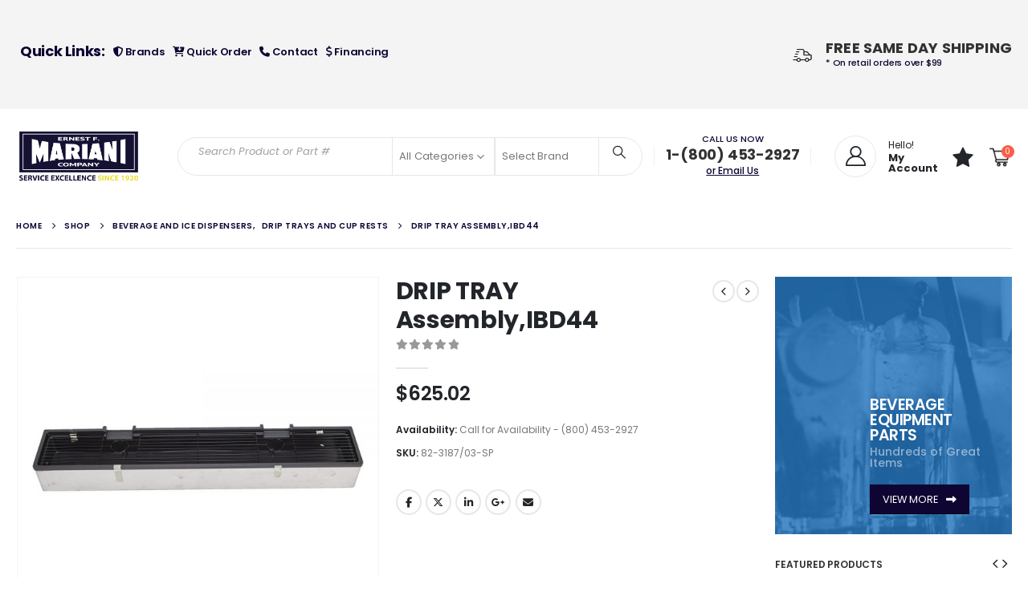

--- FILE ---
content_type: text/html; charset=UTF-8
request_url: https://efmco.com/product/drip-tray-assemblyibd44/
body_size: 190317
content:
<!DOCTYPE html><html  lang="en-US"><head><meta http-equiv="X-UA-Compatible" content="IE=edge" /><meta http-equiv="Content-Type" content="text/html; charset=UTF-8" /><meta name="viewport" content="width=device-width, initial-scale=1, minimum-scale=1" /><link rel="profile" href="https://gmpg.org/xfn/11" /><link rel="pingback" href="https://efmco.com/xmlrpc.php" /><style type="text/css">#wl-wrapper .wl-add-but {
                                background: #dcdcdc;
                                background: -webkit-gradient(linear, left top, left bottom, from(#ffffff), to(#dcdcdc));
                                background: -webkit-linear-gradient(#ffffff,#dcdcdc);
                                background: -moz-linear-gradient(center top,#ffffff 0%,#dcdcdc 100%);
                                background: -moz-gradient(center top,#ffffff 0%,#dcdcdc 100%);
                                border-color: #cdcdcd;
                                color: #0e0533;
                                text-shadow: 0 -1px 0 rgba(0, 0, 0, 0.6);
                            }

                            #wl-wrapper .wl-add-but:hover {
                                background: #cdcdcd;
                                background: -webkit-gradient(linear, left top, left bottom, from(#cdcdcd), to(#cdcdcd));
                                background: -webkit-linear-gradient(#ffffff,#cdcdcd);
                                background: -moz-linear-gradient(center top,#ffffff 0%,#cdcdcd 100%);
                                background: -moz-gradient(center top,#ffffff 0%,#cdcdcd 100%);
                                border-color: #cdcdcd;
                                color: #ffffff;
                                text-shadow: 0 -1px 0 rgba(0, 0, 0, 0.6);
                            }</style><style type="text/css">div#wl-wrapper{
    text-shadow: none;
    overflow: hidden;
    margin: 0 4px 5px 0;
    width: 100%;
    border: 2px solid #0e0533;
}

#wl-wrapper .wl-add-but:hover{
    color: #0e0533;
}

#wl-wrapper.wl-button-wrap{
    padding: 0px!important;
}

a.wl-add-to.wl-add-but.button.star{
    padding: 11px 15px;
    width: 100%!important;
}</style><style type="text/css">.	{
			}
	.text_area
	{
		float:left;
	}
	.text_area p
	{
		margin:0 !important;
		font-size:12px;
	}
	.text_area .shareinpost{display:none;}
	.add_cart_button
	{
		float:left;
		margin-top:20px;
		width:100%;
	}</style><meta name='robots' content='index, follow, max-image-preview:large, max-snippet:-1, max-video-preview:-1' />  <script data-cfasync="false" data-pagespeed-no-defer>var gtm4wp_datalayer_name = "dataLayer";
	var dataLayer = dataLayer || [];
	const gtm4wp_use_sku_instead = false;
	const gtm4wp_currency = 'USD';
	const gtm4wp_product_per_impression = 10;
	const gtm4wp_clear_ecommerce = false;
	const gtm4wp_datalayer_max_timeout = 2000;</script> <style>img:is([sizes="auto" i], [sizes^="auto," i]) { contain-intrinsic-size: 3000px 1500px }</style><title>DRIP TRAY Assembly,IBD44 | Ernest F Mariani Co.</title><meta name="description" content="The drip tray assembly for Lancer IBD44 keeps dispensing areas clean by catching overflow, offering a durable, easy-to-clean solution for busy setups." /><link rel="canonical" href="https://efmco.com/product/drip-tray-assemblyibd44/" /><meta property="og:locale" content="en_US" /><meta property="og:type" content="article" /><meta property="og:title" content="DRIP TRAY Assembly,IBD44 | Ernest F Mariani Co." /><meta property="og:description" content="The drip tray assembly for Lancer IBD44 keeps dispensing areas clean by catching overflow, offering a durable, easy-to-clean solution for busy setups." /><meta property="og:url" content="https://efmco.com/product/drip-tray-assemblyibd44/" /><meta property="og:site_name" content="Ernest F Mariani Co." /><meta property="article:modified_time" content="2024-11-13T03:33:43+00:00" /><meta property="og:image" content="https://efmco.com/wp-content/uploads/2019/10/82-3187-03-SP.jpg" /><meta property="og:image:width" content="1000" /><meta property="og:image:height" content="1000" /><meta property="og:image:type" content="image/jpeg" /><meta name="twitter:card" content="summary_large_image" /> <script type="application/ld+json" class="yoast-schema-graph">{"@context":"https://schema.org","@graph":[{"@type":"WebPage","@id":"https://efmco.com/product/drip-tray-assemblyibd44/","url":"https://efmco.com/product/drip-tray-assemblyibd44/","name":"DRIP TRAY Assembly,IBD44 | Ernest F Mariani Co.","isPartOf":{"@id":"https://efmco.com/#website"},"primaryImageOfPage":{"@id":"https://efmco.com/product/drip-tray-assemblyibd44/#primaryimage"},"image":{"@id":"https://efmco.com/product/drip-tray-assemblyibd44/#primaryimage"},"thumbnailUrl":"https://efmco.com/wp-content/uploads/2019/10/82-3187-03-SP.jpg","datePublished":"2019-10-25T04:18:42+00:00","dateModified":"2024-11-13T03:33:43+00:00","description":"The drip tray assembly for Lancer IBD44 keeps dispensing areas clean by catching overflow, offering a durable, easy-to-clean solution for busy setups.","breadcrumb":{"@id":"https://efmco.com/product/drip-tray-assemblyibd44/#breadcrumb"},"inLanguage":"en-US","potentialAction":[{"@type":"ReadAction","target":["https://efmco.com/product/drip-tray-assemblyibd44/"]}]},{"@type":"ImageObject","inLanguage":"en-US","@id":"https://efmco.com/product/drip-tray-assemblyibd44/#primaryimage","url":"https://efmco.com/wp-content/uploads/2019/10/82-3187-03-SP.jpg","contentUrl":"https://efmco.com/wp-content/uploads/2019/10/82-3187-03-SP.jpg","width":1000,"height":1000},{"@type":"BreadcrumbList","@id":"https://efmco.com/product/drip-tray-assemblyibd44/#breadcrumb","itemListElement":[{"@type":"ListItem","position":1,"name":"Home","item":"https://efmco.com/"},{"@type":"ListItem","position":2,"name":"Shop","item":"https://efmco.com/shop/"},{"@type":"ListItem","position":3,"name":"DRIP TRAY Assembly,IBD44"}]},{"@type":"WebSite","@id":"https://efmco.com/#website","url":"https://efmco.com/","name":"EFMCO","description":"Fountain Beverage Equipment &amp; Parts Distributor","publisher":{"@id":"https://efmco.com/#organization"},"potentialAction":[{"@type":"SearchAction","target":{"@type":"EntryPoint","urlTemplate":"https://efmco.com/?s={search_term_string}"},"query-input":{"@type":"PropertyValueSpecification","valueRequired":true,"valueName":"search_term_string"}}],"inLanguage":"en-US"},{"@type":"Organization","@id":"https://efmco.com/#organization","name":"EFMCO","url":"https://efmco.com/","logo":{"@type":"ImageObject","inLanguage":"en-US","@id":"https://efmco.com/#/schema/logo/image/","url":"https://efmco.com/wp-content/uploads/2019/09/EFMCO_Header_Logo.png","contentUrl":"https://efmco.com/wp-content/uploads/2019/09/EFMCO_Header_Logo.png","width":299,"height":100,"caption":"EFMCO"},"image":{"@id":"https://efmco.com/#/schema/logo/image/"}}]}</script> <link rel='dns-prefetch' href='//acp-magento.appspot.com' /><link rel='dns-prefetch' href='//fonts.googleapis.com' /><link rel='dns-prefetch' href='//www.googletagmanager.com' /><link rel="alternate" type="application/rss+xml" title="Ernest F Mariani Co. &raquo; Feed" href="https://efmco.com/feed/" /><link rel="alternate" type="application/rss+xml" title="Ernest F Mariani Co. &raquo; Comments Feed" href="https://efmco.com/comments/feed/" /><link rel="shortcut icon" href="//efmco.com/wp-content/uploads/2019/11/favicon.png" type="image/x-icon" /><link rel="apple-touch-icon" href="//efmco.com/wp-content/uploads/2019/11/favicon.png" /><link rel="apple-touch-icon" sizes="120x120" href="//efmco.com/wp-content/uploads/2019/11/favicon.png" /><link rel="apple-touch-icon" sizes="76x76" href="//efmco.com/wp-content/uploads/2019/11/favicon.png" /><link rel="apple-touch-icon" sizes="152x152" href="//efmco.com/wp-content/uploads/2019/11/favicon.png" /> <script>window._wpemojiSettings = {"baseUrl":"https:\/\/s.w.org\/images\/core\/emoji\/14.0.0\/72x72\/","ext":".png","svgUrl":"https:\/\/s.w.org\/images\/core\/emoji\/14.0.0\/svg\/","svgExt":".svg","source":{"concatemoji":"https:\/\/efmco.com\/wp-includes\/js\/wp-emoji-release.min.js?ver=6.4.7"}};
/*! This file is auto-generated */
!function(i,n){var o,s,e;function c(e){try{var t={supportTests:e,timestamp:(new Date).valueOf()};sessionStorage.setItem(o,JSON.stringify(t))}catch(e){}}function p(e,t,n){e.clearRect(0,0,e.canvas.width,e.canvas.height),e.fillText(t,0,0);var t=new Uint32Array(e.getImageData(0,0,e.canvas.width,e.canvas.height).data),r=(e.clearRect(0,0,e.canvas.width,e.canvas.height),e.fillText(n,0,0),new Uint32Array(e.getImageData(0,0,e.canvas.width,e.canvas.height).data));return t.every(function(e,t){return e===r[t]})}function u(e,t,n){switch(t){case"flag":return n(e,"\ud83c\udff3\ufe0f\u200d\u26a7\ufe0f","\ud83c\udff3\ufe0f\u200b\u26a7\ufe0f")?!1:!n(e,"\ud83c\uddfa\ud83c\uddf3","\ud83c\uddfa\u200b\ud83c\uddf3")&&!n(e,"\ud83c\udff4\udb40\udc67\udb40\udc62\udb40\udc65\udb40\udc6e\udb40\udc67\udb40\udc7f","\ud83c\udff4\u200b\udb40\udc67\u200b\udb40\udc62\u200b\udb40\udc65\u200b\udb40\udc6e\u200b\udb40\udc67\u200b\udb40\udc7f");case"emoji":return!n(e,"\ud83e\udef1\ud83c\udffb\u200d\ud83e\udef2\ud83c\udfff","\ud83e\udef1\ud83c\udffb\u200b\ud83e\udef2\ud83c\udfff")}return!1}function f(e,t,n){var r="undefined"!=typeof WorkerGlobalScope&&self instanceof WorkerGlobalScope?new OffscreenCanvas(300,150):i.createElement("canvas"),a=r.getContext("2d",{willReadFrequently:!0}),o=(a.textBaseline="top",a.font="600 32px Arial",{});return e.forEach(function(e){o[e]=t(a,e,n)}),o}function t(e){var t=i.createElement("script");t.src=e,t.defer=!0,i.head.appendChild(t)}"undefined"!=typeof Promise&&(o="wpEmojiSettingsSupports",s=["flag","emoji"],n.supports={everything:!0,everythingExceptFlag:!0},e=new Promise(function(e){i.addEventListener("DOMContentLoaded",e,{once:!0})}),new Promise(function(t){var n=function(){try{var e=JSON.parse(sessionStorage.getItem(o));if("object"==typeof e&&"number"==typeof e.timestamp&&(new Date).valueOf()<e.timestamp+604800&&"object"==typeof e.supportTests)return e.supportTests}catch(e){}return null}();if(!n){if("undefined"!=typeof Worker&&"undefined"!=typeof OffscreenCanvas&&"undefined"!=typeof URL&&URL.createObjectURL&&"undefined"!=typeof Blob)try{var e="postMessage("+f.toString()+"("+[JSON.stringify(s),u.toString(),p.toString()].join(",")+"));",r=new Blob([e],{type:"text/javascript"}),a=new Worker(URL.createObjectURL(r),{name:"wpTestEmojiSupports"});return void(a.onmessage=function(e){c(n=e.data),a.terminate(),t(n)})}catch(e){}c(n=f(s,u,p))}t(n)}).then(function(e){for(var t in e)n.supports[t]=e[t],n.supports.everything=n.supports.everything&&n.supports[t],"flag"!==t&&(n.supports.everythingExceptFlag=n.supports.everythingExceptFlag&&n.supports[t]);n.supports.everythingExceptFlag=n.supports.everythingExceptFlag&&!n.supports.flag,n.DOMReady=!1,n.readyCallback=function(){n.DOMReady=!0}}).then(function(){return e}).then(function(){var e;n.supports.everything||(n.readyCallback(),(e=n.source||{}).concatemoji?t(e.concatemoji):e.wpemoji&&e.twemoji&&(t(e.twemoji),t(e.wpemoji)))}))}((window,document),window._wpemojiSettings);</script> <link rel='stylesheet' id='porto-google-fonts-css' href='//fonts.googleapis.com/css?family=Poppins%3A400%2C400italic%2C500%2C600%2C700%2C800%7COpen+Sans%3A600&#038;ver=6.4.7' media='all' /><style id='wp-emoji-styles-inline-css'>img.wp-smiley, img.emoji {
		display: inline !important;
		border: none !important;
		box-shadow: none !important;
		height: 1em !important;
		width: 1em !important;
		margin: 0 0.07em !important;
		vertical-align: -0.1em !important;
		background: none !important;
		padding: 0 !important;
	}</style><link rel='stylesheet' id='wp-block-library-css' href='https://efmco.com/wp-includes/css/dist/block-library/style.min.css?ver=6.4.7' media='all' /><style id='wp-block-library-theme-inline-css'>.wp-block-audio figcaption{color:#555;font-size:13px;text-align:center}.is-dark-theme .wp-block-audio figcaption{color:hsla(0,0%,100%,.65)}.wp-block-audio{margin:0 0 1em}.wp-block-code{border:1px solid #ccc;border-radius:4px;font-family:Menlo,Consolas,monaco,monospace;padding:.8em 1em}.wp-block-embed figcaption{color:#555;font-size:13px;text-align:center}.is-dark-theme .wp-block-embed figcaption{color:hsla(0,0%,100%,.65)}.wp-block-embed{margin:0 0 1em}.blocks-gallery-caption{color:#555;font-size:13px;text-align:center}.is-dark-theme .blocks-gallery-caption{color:hsla(0,0%,100%,.65)}.wp-block-image figcaption{color:#555;font-size:13px;text-align:center}.is-dark-theme .wp-block-image figcaption{color:hsla(0,0%,100%,.65)}.wp-block-image{margin:0 0 1em}.wp-block-pullquote{border-bottom:4px solid;border-top:4px solid;color:currentColor;margin-bottom:1.75em}.wp-block-pullquote cite,.wp-block-pullquote footer,.wp-block-pullquote__citation{color:currentColor;font-size:.8125em;font-style:normal;text-transform:uppercase}.wp-block-quote{border-left:.25em solid;margin:0 0 1.75em;padding-left:1em}.wp-block-quote cite,.wp-block-quote footer{color:currentColor;font-size:.8125em;font-style:normal;position:relative}.wp-block-quote.has-text-align-right{border-left:none;border-right:.25em solid;padding-left:0;padding-right:1em}.wp-block-quote.has-text-align-center{border:none;padding-left:0}.wp-block-quote.is-large,.wp-block-quote.is-style-large,.wp-block-quote.is-style-plain{border:none}.wp-block-search .wp-block-search__label{font-weight:700}.wp-block-search__button{border:1px solid #ccc;padding:.375em .625em}:where(.wp-block-group.has-background){padding:1.25em 2.375em}.wp-block-separator.has-css-opacity{opacity:.4}.wp-block-separator{border:none;border-bottom:2px solid;margin-left:auto;margin-right:auto}.wp-block-separator.has-alpha-channel-opacity{opacity:1}.wp-block-separator:not(.is-style-wide):not(.is-style-dots){width:100px}.wp-block-separator.has-background:not(.is-style-dots){border-bottom:none;height:1px}.wp-block-separator.has-background:not(.is-style-wide):not(.is-style-dots){height:2px}.wp-block-table{margin:0 0 1em}.wp-block-table td,.wp-block-table th{word-break:normal}.wp-block-table figcaption{color:#555;font-size:13px;text-align:center}.is-dark-theme .wp-block-table figcaption{color:hsla(0,0%,100%,.65)}.wp-block-video figcaption{color:#555;font-size:13px;text-align:center}.is-dark-theme .wp-block-video figcaption{color:hsla(0,0%,100%,.65)}.wp-block-video{margin:0 0 1em}.wp-block-template-part.has-background{margin-bottom:0;margin-top:0;padding:1.25em 2.375em}</style><link rel='stylesheet' id='yith-wcan-shortcodes-css' href='https://efmco.com/wp-content/cache/autoptimize/css/autoptimize_single_d4b9f1e3824550a1a085276152da127c.css?ver=5.5.0' media='all' /><style id='yith-wcan-shortcodes-inline-css'>:root{
	--yith-wcan-filters_colors_titles: #434343;
	--yith-wcan-filters_colors_background: #FFFFFF;
	--yith-wcan-filters_colors_accent: #A7144C;
	--yith-wcan-filters_colors_accent_r: 167;
	--yith-wcan-filters_colors_accent_g: 20;
	--yith-wcan-filters_colors_accent_b: 76;
	--yith-wcan-color_swatches_border_radius: 100%;
	--yith-wcan-color_swatches_size: 30px;
	--yith-wcan-labels_style_background: #FFFFFF;
	--yith-wcan-labels_style_background_hover: #A7144C;
	--yith-wcan-labels_style_background_active: #A7144C;
	--yith-wcan-labels_style_text: #434343;
	--yith-wcan-labels_style_text_hover: #FFFFFF;
	--yith-wcan-labels_style_text_active: #FFFFFF;
	--yith-wcan-anchors_style_text: #434343;
	--yith-wcan-anchors_style_text_hover: #A7144C;
	--yith-wcan-anchors_style_text_active: #A7144C;
}</style><link rel='stylesheet' id='amazon-payments-advanced-blocks-log-out-banner-css' href='https://efmco.com/wp-content/cache/autoptimize/css/autoptimize_single_b4cff11e39c2d54322f43448252c482a.css?ver=7b7a8388c5cd363f116c' media='all' /><style id='classic-theme-styles-inline-css'>/*! This file is auto-generated */
.wp-block-button__link{color:#fff;background-color:#32373c;border-radius:9999px;box-shadow:none;text-decoration:none;padding:calc(.667em + 2px) calc(1.333em + 2px);font-size:1.125em}.wp-block-file__button{background:#32373c;color:#fff;text-decoration:none}</style><style id='global-styles-inline-css'>body{--wp--preset--color--black: #000000;--wp--preset--color--cyan-bluish-gray: #abb8c3;--wp--preset--color--white: #ffffff;--wp--preset--color--pale-pink: #f78da7;--wp--preset--color--vivid-red: #cf2e2e;--wp--preset--color--luminous-vivid-orange: #ff6900;--wp--preset--color--luminous-vivid-amber: #fcb900;--wp--preset--color--light-green-cyan: #7bdcb5;--wp--preset--color--vivid-green-cyan: #00d084;--wp--preset--color--pale-cyan-blue: #8ed1fc;--wp--preset--color--vivid-cyan-blue: #0693e3;--wp--preset--color--vivid-purple: #9b51e0;--wp--preset--color--primary: var(--porto-primary-color);--wp--preset--color--secondary: var(--porto-secondary-color);--wp--preset--color--tertiary: var(--porto-tertiary-color);--wp--preset--color--quaternary: var(--porto-quaternary-color);--wp--preset--color--dark: var(--porto-dark-color);--wp--preset--color--light: var(--porto-light-color);--wp--preset--color--primary-hover: var(--porto-primary-light-5);--wp--preset--gradient--vivid-cyan-blue-to-vivid-purple: linear-gradient(135deg,rgba(6,147,227,1) 0%,rgb(155,81,224) 100%);--wp--preset--gradient--light-green-cyan-to-vivid-green-cyan: linear-gradient(135deg,rgb(122,220,180) 0%,rgb(0,208,130) 100%);--wp--preset--gradient--luminous-vivid-amber-to-luminous-vivid-orange: linear-gradient(135deg,rgba(252,185,0,1) 0%,rgba(255,105,0,1) 100%);--wp--preset--gradient--luminous-vivid-orange-to-vivid-red: linear-gradient(135deg,rgba(255,105,0,1) 0%,rgb(207,46,46) 100%);--wp--preset--gradient--very-light-gray-to-cyan-bluish-gray: linear-gradient(135deg,rgb(238,238,238) 0%,rgb(169,184,195) 100%);--wp--preset--gradient--cool-to-warm-spectrum: linear-gradient(135deg,rgb(74,234,220) 0%,rgb(151,120,209) 20%,rgb(207,42,186) 40%,rgb(238,44,130) 60%,rgb(251,105,98) 80%,rgb(254,248,76) 100%);--wp--preset--gradient--blush-light-purple: linear-gradient(135deg,rgb(255,206,236) 0%,rgb(152,150,240) 100%);--wp--preset--gradient--blush-bordeaux: linear-gradient(135deg,rgb(254,205,165) 0%,rgb(254,45,45) 50%,rgb(107,0,62) 100%);--wp--preset--gradient--luminous-dusk: linear-gradient(135deg,rgb(255,203,112) 0%,rgb(199,81,192) 50%,rgb(65,88,208) 100%);--wp--preset--gradient--pale-ocean: linear-gradient(135deg,rgb(255,245,203) 0%,rgb(182,227,212) 50%,rgb(51,167,181) 100%);--wp--preset--gradient--electric-grass: linear-gradient(135deg,rgb(202,248,128) 0%,rgb(113,206,126) 100%);--wp--preset--gradient--midnight: linear-gradient(135deg,rgb(2,3,129) 0%,rgb(40,116,252) 100%);--wp--preset--font-size--small: 13px;--wp--preset--font-size--medium: 20px;--wp--preset--font-size--large: 36px;--wp--preset--font-size--x-large: 42px;--wp--preset--spacing--20: 0.44rem;--wp--preset--spacing--30: 0.67rem;--wp--preset--spacing--40: 1rem;--wp--preset--spacing--50: 1.5rem;--wp--preset--spacing--60: 2.25rem;--wp--preset--spacing--70: 3.38rem;--wp--preset--spacing--80: 5.06rem;--wp--preset--shadow--natural: 6px 6px 9px rgba(0, 0, 0, 0.2);--wp--preset--shadow--deep: 12px 12px 50px rgba(0, 0, 0, 0.4);--wp--preset--shadow--sharp: 6px 6px 0px rgba(0, 0, 0, 0.2);--wp--preset--shadow--outlined: 6px 6px 0px -3px rgba(255, 255, 255, 1), 6px 6px rgba(0, 0, 0, 1);--wp--preset--shadow--crisp: 6px 6px 0px rgba(0, 0, 0, 1);}:where(.is-layout-flex){gap: 0.5em;}:where(.is-layout-grid){gap: 0.5em;}body .is-layout-flow > .alignleft{float: left;margin-inline-start: 0;margin-inline-end: 2em;}body .is-layout-flow > .alignright{float: right;margin-inline-start: 2em;margin-inline-end: 0;}body .is-layout-flow > .aligncenter{margin-left: auto !important;margin-right: auto !important;}body .is-layout-constrained > .alignleft{float: left;margin-inline-start: 0;margin-inline-end: 2em;}body .is-layout-constrained > .alignright{float: right;margin-inline-start: 2em;margin-inline-end: 0;}body .is-layout-constrained > .aligncenter{margin-left: auto !important;margin-right: auto !important;}body .is-layout-constrained > :where(:not(.alignleft):not(.alignright):not(.alignfull)){max-width: var(--wp--style--global--content-size);margin-left: auto !important;margin-right: auto !important;}body .is-layout-constrained > .alignwide{max-width: var(--wp--style--global--wide-size);}body .is-layout-flex{display: flex;}body .is-layout-flex{flex-wrap: wrap;align-items: center;}body .is-layout-flex > *{margin: 0;}body .is-layout-grid{display: grid;}body .is-layout-grid > *{margin: 0;}:where(.wp-block-columns.is-layout-flex){gap: 2em;}:where(.wp-block-columns.is-layout-grid){gap: 2em;}:where(.wp-block-post-template.is-layout-flex){gap: 1.25em;}:where(.wp-block-post-template.is-layout-grid){gap: 1.25em;}.has-black-color{color: var(--wp--preset--color--black) !important;}.has-cyan-bluish-gray-color{color: var(--wp--preset--color--cyan-bluish-gray) !important;}.has-white-color{color: var(--wp--preset--color--white) !important;}.has-pale-pink-color{color: var(--wp--preset--color--pale-pink) !important;}.has-vivid-red-color{color: var(--wp--preset--color--vivid-red) !important;}.has-luminous-vivid-orange-color{color: var(--wp--preset--color--luminous-vivid-orange) !important;}.has-luminous-vivid-amber-color{color: var(--wp--preset--color--luminous-vivid-amber) !important;}.has-light-green-cyan-color{color: var(--wp--preset--color--light-green-cyan) !important;}.has-vivid-green-cyan-color{color: var(--wp--preset--color--vivid-green-cyan) !important;}.has-pale-cyan-blue-color{color: var(--wp--preset--color--pale-cyan-blue) !important;}.has-vivid-cyan-blue-color{color: var(--wp--preset--color--vivid-cyan-blue) !important;}.has-vivid-purple-color{color: var(--wp--preset--color--vivid-purple) !important;}.has-black-background-color{background-color: var(--wp--preset--color--black) !important;}.has-cyan-bluish-gray-background-color{background-color: var(--wp--preset--color--cyan-bluish-gray) !important;}.has-white-background-color{background-color: var(--wp--preset--color--white) !important;}.has-pale-pink-background-color{background-color: var(--wp--preset--color--pale-pink) !important;}.has-vivid-red-background-color{background-color: var(--wp--preset--color--vivid-red) !important;}.has-luminous-vivid-orange-background-color{background-color: var(--wp--preset--color--luminous-vivid-orange) !important;}.has-luminous-vivid-amber-background-color{background-color: var(--wp--preset--color--luminous-vivid-amber) !important;}.has-light-green-cyan-background-color{background-color: var(--wp--preset--color--light-green-cyan) !important;}.has-vivid-green-cyan-background-color{background-color: var(--wp--preset--color--vivid-green-cyan) !important;}.has-pale-cyan-blue-background-color{background-color: var(--wp--preset--color--pale-cyan-blue) !important;}.has-vivid-cyan-blue-background-color{background-color: var(--wp--preset--color--vivid-cyan-blue) !important;}.has-vivid-purple-background-color{background-color: var(--wp--preset--color--vivid-purple) !important;}.has-black-border-color{border-color: var(--wp--preset--color--black) !important;}.has-cyan-bluish-gray-border-color{border-color: var(--wp--preset--color--cyan-bluish-gray) !important;}.has-white-border-color{border-color: var(--wp--preset--color--white) !important;}.has-pale-pink-border-color{border-color: var(--wp--preset--color--pale-pink) !important;}.has-vivid-red-border-color{border-color: var(--wp--preset--color--vivid-red) !important;}.has-luminous-vivid-orange-border-color{border-color: var(--wp--preset--color--luminous-vivid-orange) !important;}.has-luminous-vivid-amber-border-color{border-color: var(--wp--preset--color--luminous-vivid-amber) !important;}.has-light-green-cyan-border-color{border-color: var(--wp--preset--color--light-green-cyan) !important;}.has-vivid-green-cyan-border-color{border-color: var(--wp--preset--color--vivid-green-cyan) !important;}.has-pale-cyan-blue-border-color{border-color: var(--wp--preset--color--pale-cyan-blue) !important;}.has-vivid-cyan-blue-border-color{border-color: var(--wp--preset--color--vivid-cyan-blue) !important;}.has-vivid-purple-border-color{border-color: var(--wp--preset--color--vivid-purple) !important;}.has-vivid-cyan-blue-to-vivid-purple-gradient-background{background: var(--wp--preset--gradient--vivid-cyan-blue-to-vivid-purple) !important;}.has-light-green-cyan-to-vivid-green-cyan-gradient-background{background: var(--wp--preset--gradient--light-green-cyan-to-vivid-green-cyan) !important;}.has-luminous-vivid-amber-to-luminous-vivid-orange-gradient-background{background: var(--wp--preset--gradient--luminous-vivid-amber-to-luminous-vivid-orange) !important;}.has-luminous-vivid-orange-to-vivid-red-gradient-background{background: var(--wp--preset--gradient--luminous-vivid-orange-to-vivid-red) !important;}.has-very-light-gray-to-cyan-bluish-gray-gradient-background{background: var(--wp--preset--gradient--very-light-gray-to-cyan-bluish-gray) !important;}.has-cool-to-warm-spectrum-gradient-background{background: var(--wp--preset--gradient--cool-to-warm-spectrum) !important;}.has-blush-light-purple-gradient-background{background: var(--wp--preset--gradient--blush-light-purple) !important;}.has-blush-bordeaux-gradient-background{background: var(--wp--preset--gradient--blush-bordeaux) !important;}.has-luminous-dusk-gradient-background{background: var(--wp--preset--gradient--luminous-dusk) !important;}.has-pale-ocean-gradient-background{background: var(--wp--preset--gradient--pale-ocean) !important;}.has-electric-grass-gradient-background{background: var(--wp--preset--gradient--electric-grass) !important;}.has-midnight-gradient-background{background: var(--wp--preset--gradient--midnight) !important;}.has-small-font-size{font-size: var(--wp--preset--font-size--small) !important;}.has-medium-font-size{font-size: var(--wp--preset--font-size--medium) !important;}.has-large-font-size{font-size: var(--wp--preset--font-size--large) !important;}.has-x-large-font-size{font-size: var(--wp--preset--font-size--x-large) !important;}
.wp-block-navigation a:where(:not(.wp-element-button)){color: inherit;}
:where(.wp-block-post-template.is-layout-flex){gap: 1.25em;}:where(.wp-block-post-template.is-layout-grid){gap: 1.25em;}
:where(.wp-block-columns.is-layout-flex){gap: 2em;}:where(.wp-block-columns.is-layout-grid){gap: 2em;}
.wp-block-pullquote{font-size: 1.5em;line-height: 1.6;}</style><link rel='stylesheet' id='afwhp-front-css' href='https://efmco.com/wp-content/cache/autoptimize/css/autoptimize_single_6213b16801298b8f47aec7ad454673e0.css?ver=1.0' media='all' /><link rel='stylesheet' id='follow-up-emails-css' href='https://efmco.com/wp-content/cache/autoptimize/css/autoptimize_single_abc5d6b1b755b3666329f197d1199fdc.css?ver=4.8.15' media='all' /><link rel='stylesheet' id='aftax-frontc-css' href='https://efmco.com/wp-content/cache/autoptimize/css/autoptimize_single_b471b8f53dd8b9e1f58690bd33f5cf80.css?ver=1.0' media='' /><link rel='stylesheet' id='woocommerce-wishlists-css' href='https://efmco.com/wp-content/cache/autoptimize/css/autoptimize_single_aa5080c3706754d17ee6ac3b9283afa1.css?ver=2.1.9' media='all' /><link rel='stylesheet' id='photoswipe-css' href='https://efmco.com/wp-content/plugins/woocommerce/assets/css/photoswipe/photoswipe.min.css?ver=8.4.2' media='all' /><link rel='stylesheet' id='photoswipe-default-skin-css' href='https://efmco.com/wp-content/plugins/woocommerce/assets/css/photoswipe/default-skin/default-skin.min.css?ver=8.4.2' media='all' /><style id='woocommerce-inline-inline-css'>.woocommerce form .form-row .required { visibility: visible; }</style><link rel='stylesheet' id='brands-styles-css' href='https://efmco.com/wp-content/cache/autoptimize/css/autoptimize_single_cfc46600cac042d3df2fbadae5778bed.css?ver=1.6.9' media='all' /><link rel='stylesheet' id='gateway-css' href='https://efmco.com/wp-content/cache/autoptimize/css/autoptimize_single_c0a7cf5f56434e192dca51dcb3d191c3.css?ver=2.9.5' media='all' /><link rel='stylesheet' id='porto-fs-progress-bar-css' href='https://efmco.com/wp-content/cache/autoptimize/css/autoptimize_single_12ec2927006e58c99cf50fe298ead9d7.css?ver=7.4.7' media='all' /><link rel='stylesheet' id='quick-css-css' href='https://efmco.com/wp-content/cache/autoptimize/css/autoptimize_single_c40c435e37094e425e66fa4e1d04e131.css?ver=1.0.0' media='all' /><link rel='stylesheet' id='porto-css-vars-css' href='https://efmco.com/wp-content/uploads/porto_styles/theme_css_vars.css?ver=7.4.7' media='all' /><link rel='stylesheet' id='js_composer_front-css' href='https://efmco.com/wp-content/plugins/js_composer/assets/css/js_composer.min.css?ver=8.6.1' media='all' /><link rel='stylesheet' id='bootstrap-css' href='https://efmco.com/wp-content/uploads/porto_styles/bootstrap.css?ver=7.4.7' media='all' /><link rel='stylesheet' id='porto-plugins-css' href='https://efmco.com/wp-content/cache/autoptimize/css/autoptimize_single_20255caa66ca76ae9b8113836ac3f689.css?ver=7.4.7' media='all' /><link rel='stylesheet' id='porto-theme-css' href='https://efmco.com/wp-content/cache/autoptimize/css/autoptimize_single_5134eda833578cdf146cd9cdaee711ed.css?ver=7.4.7' media='all' /><link rel='stylesheet' id='porto-theme-event-css' href='https://efmco.com/wp-content/cache/autoptimize/css/autoptimize_single_5765f8f040bcf33ad6657eb9b8e9aba5.css?ver=7.4.7' media='all' /><link rel='stylesheet' id='porto-shortcodes-css' href='https://efmco.com/wp-content/uploads/porto_styles/shortcodes.css?ver=7.4.7' media='all' /><link rel='stylesheet' id='porto-theme-shop-css' href='https://efmco.com/wp-content/cache/autoptimize/css/autoptimize_single_b35f01945d25199cf1eed58222b3c6ad.css?ver=7.4.7' media='all' /><link rel='stylesheet' id='porto-theme-wpb-css' href='https://efmco.com/wp-content/cache/autoptimize/css/autoptimize_single_5b278d89d82b37052568551c6f7d967d.css?ver=7.4.7' media='all' /><link rel='stylesheet' id='porto-dynamic-style-css' href='https://efmco.com/wp-content/uploads/porto_styles/dynamic_style.css?ver=7.4.7' media='all' /><link rel='stylesheet' id='porto-type-builder-css' href='https://efmco.com/wp-content/cache/autoptimize/css/autoptimize_single_a43f0be53f127a3272b74c112940f943.css?ver=3.5.4' media='all' /><link rel='stylesheet' id='porto-account-login-style-css' href='https://efmco.com/wp-content/cache/autoptimize/css/autoptimize_single_e6b9caf37f13ec7bfc267ccfbb973d74.css?ver=7.4.7' media='all' /><link rel='stylesheet' id='porto-theme-woopage-css' href='https://efmco.com/wp-content/cache/autoptimize/css/autoptimize_single_09f0e5424a532a49f301d70b4bcb9a2d.css?ver=7.4.7' media='all' /><link rel='stylesheet' id='porto-style-css' href='https://efmco.com/wp-content/cache/autoptimize/css/autoptimize_single_9a6eee9a1f3d363b5225ac38c78fde10.css?ver=7.4.7' media='all' /><style id='porto-style-inline-css'>.side-header-narrow-bar-logo{max-width:157px}@media (min-width:992px){}.product-images .img-thumbnail .inner,.product-images .img-thumbnail .inner img{-webkit-transform:none;transform:none}.sticky-product{position:fixed;top:0;left:0;width:100%;z-index:1001;background-color:#fff;box-shadow:0 3px 5px rgba(0,0,0,0.08);padding:15px 0}.sticky-product.pos-bottom{top:auto;bottom:var(--porto-icon-menus-mobile,0);box-shadow:0 -3px 5px rgba(0,0,0,0.08)}.sticky-product .container{display:-ms-flexbox;display:flex;-ms-flex-align:center;align-items:center;-ms-flex-wrap:wrap;flex-wrap:wrap}.sticky-product .sticky-image{max-width:60px;margin-right:15px}.sticky-product .add-to-cart{-ms-flex:1;flex:1;text-align:right;margin-top:5px}.sticky-product .product-name{font-size:16px;font-weight:600;line-height:inherit;margin-bottom:0}.sticky-product .sticky-detail{line-height:1.5;display:-ms-flexbox;display:flex}.sticky-product .star-rating{margin:5px 15px;font-size:1em}.sticky-product .availability{padding-top:2px}.sticky-product .sticky-detail .price{font-family:Poppins,Poppins,sans-serif;font-weight:400;margin-bottom:0;font-size:1.3em;line-height:1.5}.sticky-product.pos-top:not(.hide){top:0;opacity:1;visibility:visible;transform:translate3d( 0,0,0 )}.sticky-product.pos-top.scroll-down{opacity:0 !important;visibility:hidden;transform:translate3d( 0,-100%,0 )}.sticky-product.sticky-ready{transition:left .3s,visibility 0.3s,opacity 0.3s,transform 0.3s,top 0.3s ease}.sticky-product .quantity.extra-type{display:none}@media (min-width:992px){body.single-product .sticky-product .container{padding-left:calc(var(--porto-grid-gutter-width) / 2);padding-right:calc(var(--porto-grid-gutter-width) / 2)}}.sticky-product .container{padding-left:var(--porto-fluid-spacing);padding-right:var(--porto-fluid-spacing)}@media (max-width:768px){.sticky-product .sticky-image,.sticky-product .sticky-detail,.sticky-product{display:none}.sticky-product.show-mobile{display:block;padding-top:10px;padding-bottom:10px}.sticky-product.show-mobile .add-to-cart{margin-top:0}.sticky-product.show-mobile .single_add_to_cart_button{margin:0;width:100%}}#header.sticky-header .main-menu > li.menu-item > a,#header.sticky-header .main-menu > li.menu-custom-content a{color:#ffffff}#header.sticky-header .main-menu > li.menu-item:hover > a,#header.sticky-header .main-menu > li.menu-item.active:hover > a,#header.sticky-header .main-menu > li.menu-custom-content:hover a{color:#383256}#header.sticky-header .main-menu > li.menu-item.active > a,#header.sticky-header .main-menu > li.menu-custom-content.active a{color:#383256}.header-main{max-width:1260px;margin:0 auto}.mobile-search{display:none}@media only screen and (max-width:1023px){.mobile-search{display:block;margin:0 10px}.call_us_text{display:none}}@media only screen and (max-width:765px){#header .header-right .searchform{right:-102px}#header .searchform.searchform-cats input{width:190px}}.food_service{display:none!important}#pricerole{display:none}@media only screen and (max-width:1023px){#header .porto-sicon-box{text-align:center!important}}@media only screen and (max-width:767px){.d-flex.justify-content-center.justify-content-lg-start.vc_column_container.col-md-6.col-lg-7.vc_custom_1579628615262{display:none!important}.wpb_text_column.wpb_content_element.vc_custom_1578414535935.price_roll{display:none}.wpb_wrapper.vc_column-inner> .porto-sicon-box.mb-2.style_1.default-icon > .porto-sicon-default{display:none}.mb-3,.my-3{margin-bottom:0!important}}@media (min-width:992px){.header-main .header-left,#header .searchform-popup,#header .searchform .text{-ms-flex:1;flex:1}#header .searchform{display:block;box-shadow:none;line-height:48px}#header .searchform input{width:100%;border:none;height:48px;padding:0 0 0 25px;font-style:italic}#header .searchform button{padding-right:20px;height:48px}.header-main .header-right .separator{margin-left:2em;margin-right:1em}#header .logo{margin-right:1rem}#header .main-menu{display:-ms-flexbox;display:flex;width:100%;overflow:auto hidden;background-color:#1f73be;-webkit-overflow-scrolling:touch}.header-bottom.header-has-center.main-menu-wrap{margin-bottom:20px}}#header .separator{height:1.75em;border-color:rgba(0,0,0,.06)}.header-top .porto-block{width:100%;margin:0}#header .header-left{-ms-flex:1;flex:1}#mini-cart .minicart-icon{width:25px;height:20px;border:2px solid #222529;border-radius:0 0 5px 5px;position:relative;opacity:.9;top:1px}#mini-cart .minicart-icon:before{content:'';position:absolute;border:2px solid;border-color:inherit;border-bottom:none;border-radius:10px 10px 0 0;left:50%;top:-8px;margin-left:-7.5px;width:15px;height:11px}#mini-cart .cart-head:after{display:none}#header:not(.sticky-header) #mini-cart .cart-head{padding-right:0}#mini-cart .cart-items{left:auto;right:-3px;top:1px}.sticky-header #mini-cart .minicart-icon{border-color:#222529}#mini-cart .cart-popup:before{right:12.7px}#mini-cart .cart-popup:after{right:12px}#header .porto-sicon-box{margin-bottom:0;text-align:left}#header .wishlist i{vertical-align:middle;font-size:28px}#mini-cart .cart-items{background-color:#fd5c48;font-weight:400}#header .main-menu::-webkit-scrollbar{height:10px}#header .main-menu::-webkit-scrollbar-track{background:#323232;border-radius:10px;margin:8px}#header .main-menu::-webkit-scrollbar-thumb{background:#6c6a6a;border-radius:10px}#header .main-menu > li.menu-item{max-width:12.4%;flex:0 0 12.4%;margin:0}#header .main-menu > li.menu-item > a{height:100%;width:100%;text-align:center}#header .main-menu a i{display:block;margin:0 auto 4px;font-size:1.7em;line-height:30px;letter-spacing:-0.01em}#header .main-menu a .size-lg{font-size:2.4em}@media (max-width:1260px){#header .main-menu > li.menu-item{max-width:12.5%;flex:0 0 12.5%}}@media (max-width:991px){#header:not(.sticky-header) #mini-cart .cart-head{min-width:45px}#header .separator,.header-main .porto-sicon-box .porto-sicon-header{display:none}#header .header-main .porto-icon{border:none !important;width:1em !important;margin:0;opacity:.9}#header .searchform-popup .search-toggle{font-size:21px;top:1px}}#side-nav-panel .accordion-menu > li.menu-item > a,#side-nav-panel .menu-custom-block a{text-transform:none;padding:10px 15px}#side-nav-panel .accordion-menu li.menu-item:hover > a,#side-nav-panel .menu-custom-block a:hover{background:#eb7100}#side-nav-panel .accordion-menu li.menu-item > a > i{font-size:1.5em;margin-right:10px;vertical-align:middle;display:inline-block;width:32px}#side-nav-panel .accordion-menu li.menu-item > a > .size-lg{font-size:2em}#side-nav-panel .accordion-menu li.menu-item > a > i:before{margin:0}#side-nav-panel .menu-wrap,#side-nav-panel .menu-custom-block{padding:0}#side-nav-panel .share-links a:not(:hover){background:none}#header.sticky-header .main-menu-wrap{box-shadow:none}.page-top{padding-top:0;padding-bottom:0}.page-top .breadcrumbs-wrap{font-size:10px;font-weight:600;letter-spacing:.05em;padding:15px 0;border-bottom:1px solid #e7e7e7}.searchform-popup{width:50%}.selectric{height:46px!important}#header .searchform select,#header .searchform button,#header .searchform .selectric .label{line-height:46px!important}@media only screen and (max-width:450px){.searchform-popup{width:45%}#header .header-left .searchform{left:-110px}}.widget_wysija_cont .wysija-paragraph{width:100%}.widget_wysija_cont .wysija-input{height:48px;border-radius:24px 0 0 24px;font-style:italic;font-size:12px;padding-left:20px;box-shadow:none}.widget_wysija_cont .wysija-submit{font-size:1em;padding:10px 35px 10px 30px;border-radius:0 24px 24px 0;height:48px}.porto-sicon-box{margin-bottom:0}.h-100 > .porto-ultimate-content-box{height:100%;display:-ms-flexbox;display:flex;-ms-flex-direction:column;flex-direction:column;-ms-flex-pack:center;justify-content:center}.home-banner h1,.home-banner h2,.home-banner h3{letter-spacing:-0.02em}.vc_custom_heading > small{font-size:50% !important;font-weight:inherit;vertical-align:top;line-height:1.6;display:inline-block !important}.btn-modern.btn-lg{font-size:1em;padding:1.15em 2.25em;font-weight:700}html .btn-light,html .btn-light:hover,html .btn-light:focus{color:#212529}@media (min-width:1260px){.pl-xl-6{padding-left:70px !important}}.top-heading i{font-weight:700;font-style:normal;display:inline-block;padding:8px .5em;margin-right:.25em;background:linear-gradient(to right,#1f73be,#383256);color:#fff;transform:rotate(-1deg)}.post-carousel .post-item{position:relative}.post-carousel .post-item .post-date{position:absolute;top:10px;left:10px;margin:0}.post-carousel .post-item .post-date ~ *{margin-left:0}.post-item .post-date{letter-spacing:.05em;width:44px}.post-item .post-date .day{background:#323232;color:#fff;padding-bottom:0;line-height:1;font-size:18px}.post-item .post-date .month{background:#323232;line-height:1.2;padding-bottom:10px;text-transform:uppercase}.post-item .read-more{color:#ec7200;display:inline-block;font-weight:400 !important}.home-product-tags .widgettitle{display:none}.home-product-tags .tagcloud{background:#f4f4f4;padding:20px 0 0 20px;display:-ms-flexbox;display:flex;-ms-flex-wrap:wrap;flex-wrap:wrap;-ms-flex-pack:between;justify-content:space-between}.home-product-tags .tagcloud a{font-size:13px !important;font-weight:600;color:#222529;text-transform:uppercase;border:1px solid #e7e7e7;background:#fff;border-radius:0;margin:0 20px 20px 0;min-width:110px;padding:13px;text-align:center}.products-list .product-inner{background:#fff;padding:10px 20px;display:-ms-flexbox;display:flex;-ms-flex-align:center;align-items:center}.products-list ul.products li.product-col:hover .product-image{box-shadow:none}.products-list .add-links-wrap{display:none}.products-list li.product-col .product-image{max-width:46%;flex:0 0 46%;margin-bottom:0 !important}.products-list li.product-col .product-content{max-width:54%;flex:0 0 54%;padding-left:20px}body.woocommerce-page.archive .sidebar-content{border:none}body.woocommerce-page.archive .sidebar-content aside.widget{padding:0 15px;border-bottom:none;margin-bottom:30px}.woocommerce-page .sidebar-content .widget-title{font-size:12px;font-weight:600;color:#000;letter-spacing:.05em}body.woocommerce-page.archive .sidebar-content .widget .widget-title{border-bottom:1px solid #e7e7e7;padding-bottom:6px;margin-left:-15px;margin-right:-15px}.sidebar .product-categories li > a,.widget > div > ul,.widget > ul{font-size:12px;font-weight:400}.sidebar-content .filter-item-list{display:block}.sidebar-content .filter-item-list .filter-color{margin-bottom:15px;text-indent:35px;line-height:10px;width:18px;height:18px}.widget_product_categories .widget-title .toggle,.widget_price_filter .widget-title .toggle,.widget_layered_nav .widget-title .toggle,.widget_layered_nav_filters .widget-title .toggle,.widget_rating_filter .widget-title .toggle{right:-4px}.porto-related-products{background:none;padding-top:0}#footer .widget-title{font-size:1.23em;text-transform:none}#footer .footer-main > .container:after{content:'';display:block;position:absolute;left:10px;right:10px;bottom:0;border-top:1px solid #4e4e4e}#footer .footer-bottom{font-size:1em}@media (min-width:992px){.footer-main .col-lg-3{padding-left:4.2%}}li.resp-tab-item{display:block!important}button.single_add_to_cart_button.button.alt.disabled.wc-variation-selection-needed{width:74%!important}button.single_add_to_cart_button.button.alt{width:74%!important}.single_variation_wrap{width:100%}.btn-primary[disabled],.button[disabled],input.submit[disabled],fieldset[disabled] .btn-primary,fieldset[disabled] .button,fieldset[disabled] input.submit,.btn-primary[disabled]:hover,.button[disabled]:hover,input.submit[disabled]:hover,fieldset[disabled] .btn-primary:hover,fieldset[disabled] .button:hover,fieldset[disabled] input.submit:hover,.btn-primary[disabled]:focus,.button[disabled]:focus,input.submit[disabled]:focus,fieldset[disabled] .btn-primary:focus,fieldset[disabled] .button:focus,fieldset[disabled] input.submit:focus,.btn-primary[disabled].focus,.button[disabled].focus,input.submit[disabled].focus,fieldset[disabled] .btn-primary.focus,fieldset[disabled] .button.focus,fieldset[disabled] input.submit.focus,.btn-primary[disabled]:active,.button[disabled]:active,input.submit[disabled]:active,fieldset[disabled] .btn-primary:active,fieldset[disabled] .button:active,fieldset[disabled] input.submit:active,.btn-primary[disabled].active,.button[disabled].active,input.submit[disabled].active,fieldset[disabled] .btn-primary.active,fieldset[disabled] .button.active,fieldset[disabled] input.submit.active,[type="submit"],.geodir-search [type="button"],.geodir-search [type="submit"],#geodir-wrapper [type="button"],#geodir-wrapper [type="submit"]{background-color:#1f73be;border-color:#1f73b3}.btn-primary:hover,.button:hover,input.submit:hover,.btn-primary:active,.button:active,input.submit:active,.btn-primary:focus,.button:focus,input.submit:focus{background-color:#ebe041!important;border-color:#ebe041!important;color:#08031c!important}#footer .widget > div > ul,#footer .widget > ul,#footer .widget > div > ul li,#footer .widget > ul li,#footer .post-item-small{border:none}#wl-wrapper{border:none!important;margin:5px 4px 5px 0!important}#wl-wrapper .wl-add-but{background:#0e0533!important;color:#ffffff}#wl-wrapper .wl-add-but:hover{background:#ebe041!important}.brand-thumbnails.columns-3 > li.first{border:none}.brand-thumbnails.columns-3 > li{border:none}.brand-thumbnails.columns-3 > li.last{border:none}img.brand-thumbnail{width:75%!important;margin:0 auto!important}#brand-background{background:#f5f5f5;margin:20px 0;padding:2%}.brand-button{float:right;background:#0e0533;color:#ffffff;padding:10px;margin-top:-105px}.brand-button > a{color:#ffffff}@media only screen and (max-width:1023px){.brand-button{margin-top:0;float:none;width:100%;text-align:center}#brand-background > p{text-align:center}}a.afrfqbt_single_page.button.add_to_cart_button.product_type_simple{width:99%;background-color:#000000}a.afrfqbt.button.add_to_cart_button.product_type_simple{display:none}.product-name{font-size:12px}small.product-sku{font-size:150%}.isp_woocommerce-info{border-top:3px solid #ebdf41}#wl-wrapper .wl-table .product-name{text-align:center!important}#wl-wrapper .wl-table.shop_table_responsive td{text-align:center}tr.price-table-row.length-input{background:#f5f5f5;padding:5px!important;border:2px solid #1f73be}</style><link rel='stylesheet' id='porto-360-gallery-css' href='https://efmco.com/wp-content/cache/autoptimize/css/autoptimize_single_2dcada00a869a50077a14fb05b01c5bb.css?ver=7.4.7' media='all' /><link rel='stylesheet' id='styles-child-css' href='https://efmco.com/wp-content/themes/porto-child/style.css?ver=6.4.7' media='all' /> <script src="https://efmco.com/wp-includes/js/jquery/jquery.min.js?ver=3.7.1" id="jquery-core-js"></script> <script id="afwhp-frontj-js-extra">var afwhp_phpvars = {"admin_url":"https:\/\/efmco.com\/wp-admin\/admin-ajax.php","nonce":"0bb90788c5"};</script> <script id="quick-order-script-js-extra">var qapif_script = {"qapi_admin_ajax":"https:\/\/efmco.com\/wp-admin\/admin-ajax.php","quick_api_nonce":"2b524c2f7b","quick-order_tr":[]};</script> <script id="fue-account-subscriptions-js-extra">var FUE = {"ajaxurl":"https:\/\/efmco.com\/wp-admin\/admin-ajax.php","ajax_loader":"https:\/\/efmco.com\/wp-content\/plugins\/woocommerce-follow-up-emails\/templates\/images\/ajax-loader.gif"};</script> <script id="woocommerce-wishlists-js-extra">var wishlist_params = {"root_url":"https:\/\/efmco.com","current_url":"\/product\/drip-tray-assemblyibd44\/","are_you_sure":"Are you sure?","quantity_prompt":"How Many Would You Like to Add?"};</script> <script id="wc-add-to-cart-js-extra">var wc_add_to_cart_params = {"ajax_url":"\/wp-admin\/admin-ajax.php","wc_ajax_url":"\/?wc-ajax=%%endpoint%%","i18n_view_cart":"View cart","cart_url":"https:\/\/efmco.com\/cart\/","is_cart":"","cart_redirect_after_add":"yes"};</script> <script id="wc-single-product-js-extra">var wc_single_product_params = {"i18n_required_rating_text":"Please select a rating","review_rating_required":"yes","flexslider":{"rtl":false,"animation":"slide","smoothHeight":true,"directionNav":false,"controlNav":"thumbnails","slideshow":false,"animationSpeed":500,"animationLoop":false,"allowOneSlide":false},"zoom_enabled":"","zoom_options":[],"photoswipe_enabled":"1","photoswipe_options":{"shareEl":false,"closeOnScroll":false,"history":false,"hideAnimationDuration":0,"showAnimationDuration":0},"flexslider_enabled":""};</script> <script id="woocommerce-js-extra">var woocommerce_params = {"ajax_url":"\/wp-admin\/admin-ajax.php","wc_ajax_url":"\/?wc-ajax=%%endpoint%%"};</script> <script src="https://efmco.com/wp-includes/js/dist/vendor/wp-polyfill-inert.min.js?ver=3.1.2" id="wp-polyfill-inert-js"></script> <script src="https://efmco.com/wp-includes/js/dist/vendor/regenerator-runtime.min.js?ver=0.14.0" id="regenerator-runtime-js"></script> <script src="https://efmco.com/wp-includes/js/dist/vendor/wp-polyfill.min.js?ver=3.15.0" id="wp-polyfill-js"></script> <script src="https://efmco.com/wp-includes/js/dist/hooks.min.js?ver=c6aec9a8d4e5a5d543a1" id="wp-hooks-js"></script> <script id="wpm-js-extra">var wpm = {"ajax_url":"https:\/\/efmco.com\/wp-admin\/admin-ajax.php","root":"https:\/\/efmco.com\/wp-json\/","nonce_wp_rest":"0a979b4ff1","nonce_ajax":"7fa5553fb5"};</script> <script id="enhanced-ecommerce-google-analytics-js-extra">var ConvAioGlobal = {"nonce":"788ebd2a3c"};</script> <script data-cfasync="false" data-no-optimize="1" data-pagespeed-no-defer src="https://efmco.com/wp-content/cache/autoptimize/js/autoptimize_single_e7635789ff4033822e063c4311918f11.js?ver=7.2.7" id="enhanced-ecommerce-google-analytics-js"></script> <script data-cfasync="false" data-no-optimize="1" data-pagespeed-no-defer id="enhanced-ecommerce-google-analytics-js-after">tvc_smd={"tvc_wcv":"8.4.2","tvc_wpv":"6.4.7","tvc_eev":"7.2.7","tvc_cnf":{"t_cg":"","t_ec":"","t_ee":"","t_df":"","t_gUser":"","t_UAen":"","t_thr":"6","t_IPA":"","t_PrivacyPolicy":""},"tvc_sub_data":{"sub_id":"","cu_id":"","pl_id":"","ga_tra_option":"","ga_property_id":"","ga_measurement_id":"","ga_ads_id":"","ga_gmc_id":"","ga_gmc_id_p":"","op_gtag_js":"","op_en_e_t":"","op_rm_t_t":"","op_dy_rm_t_t":"","op_li_ga_wi_ads":"","gmc_is_product_sync":"","gmc_is_site_verified":"","gmc_is_domain_claim":"","gmc_product_count":"","fb_pixel_id":"","tracking_method":"gtm","user_gtm_id":"conversios-gtm"}};</script> <script id="wc-cart-fragments-js-extra">var wc_cart_fragments_params = {"ajax_url":"\/wp-admin\/admin-ajax.php","wc_ajax_url":"\/?wc-ajax=%%endpoint%%","cart_hash_key":"wc_cart_hash_8f1266645cf1655136e7135110001878","fragment_name":"wc_fragments_8f1266645cf1655136e7135110001878","request_timeout":"15000"};</script> <script id="ajax_operation_script-js-extra">var bigdatacloud_key = {"key":""};
var myAjax = {"ajaxurl":"https:\/\/efmco.com\/wp-admin\/admin-ajax.php"};</script> <script></script><script>window.wc_ga_pro = {};

window.wc_ga_pro.ajax_url = 'https://efmco.com/wp-admin/admin-ajax.php';

window.wc_ga_pro.available_gateways = {"ppcp-gateway":"PayPal"};

// interpolate json by replacing placeholders with variables
window.wc_ga_pro.interpolate_json = function( object, variables ) {

	if ( ! variables ) {
		return object;
	}

	var j = JSON.stringify( object );

	for ( var k in variables ) {
		j = j.split( '{$' + k + '}' ).join( variables[ k ] );
	}

	return JSON.parse( j );
};

// return the title for a payment gateway
window.wc_ga_pro.get_payment_method_title = function( payment_method ) {
	return window.wc_ga_pro.available_gateways[ payment_method ] || payment_method;
};

// check if an email is valid
window.wc_ga_pro.is_valid_email = function( email ) {
  return /[^\s@]+@[^\s@]+\.[^\s@]+/.test( email );
};</script>  <script>(function(i,s,o,g,r,a,m){i['GoogleAnalyticsObject']=r;i[r]=i[r]||function(){
	(i[r].q=i[r].q||[]).push(arguments)},i[r].l=1*new Date();a=s.createElement(o),
	m=s.getElementsByTagName(o)[0];a.async=1;a.src=g;m.parentNode.insertBefore(a,m)
	})(window,document,'script','https://www.google-analytics.com/analytics.js','ga');
		ga( 'create', 'UA-11088510-1', {"cookieDomain":"auto"} );
	ga( 'set', 'forceSSL', true );
	ga( 'require', 'displayfeatures' );
	ga( 'require', 'linkid' );
	ga( 'require', 'ec' );</script> <link rel="https://api.w.org/" href="https://efmco.com/wp-json/" /><link rel="alternate" type="application/json" href="https://efmco.com/wp-json/wp/v2/product/47696" /><link rel="EditURI" type="application/rsd+xml" title="RSD" href="https://efmco.com/xmlrpc.php?rsd" /><meta name="generator" content="WordPress 6.4.7" /><meta name="generator" content="WooCommerce 8.4.2" /><link rel='shortlink' href='https://efmco.com/?p=47696' /><link rel="alternate" type="application/json+oembed" href="https://efmco.com/wp-json/oembed/1.0/embed?url=https%3A%2F%2Fefmco.com%2Fproduct%2Fdrip-tray-assemblyibd44%2F" /><link rel="alternate" type="text/xml+oembed" href="https://efmco.com/wp-json/oembed/1.0/embed?url=https%3A%2F%2Fefmco.com%2Fproduct%2Fdrip-tray-assemblyibd44%2F&#038;format=xml" /><meta name="generator" content="Site Kit by Google 1.170.0" />  <script data-cfasync="false" data-pagespeed-no-defer>var dataLayer_content = {"pagePostType":"product","pagePostType2":"single-product","pagePostAuthor":"cmarquez","productRatingCounts":[],"productAverageRating":0,"productReviewCount":0,"productType":"simple","productIsVariable":0};
	dataLayer.push( dataLayer_content );</script> <script data-cfasync="false" data-pagespeed-no-defer>(function(w,d,s,l,i){w[l]=w[l]||[];w[l].push({'gtm.start':
new Date().getTime(),event:'gtm.js'});var f=d.getElementsByTagName(s)[0],
j=d.createElement(s),dl=l!='dataLayer'?'&l='+l:'';j.async=true;j.src=
'//www.googletagmanager.com/gtm.js?id='+i+dl;f.parentNode.insertBefore(j,f);
})(window,document,'script','dataLayer','GTM-5K5B3KD');</script>  <script>jQuery(document).ready(function($) {
			// Append the brand dropdown to the existing search form
			setTimeout(function(){$('.selectric-cat').append('<select name="product_brand" id="woocommerce-brands-dropdown"><option value="">Select Brand</option><option value="3m">3M</option><option value="accuflex">Accuflex</option><option value="atlas">Atlas</option><option value="beverage-air">Beverage Air</option><option value="bevguard">Bevguard</option><option value="bunn-o-matic-corporation">Bunn-O-Matic Corporation</option><option value="cornelius">Cornelius</option><option value="dixie-narco">Dixie Narco</option><option value="eaton">Eaton</option><option value="ec03ice">Ec03Ice</option><option value="efmco">EFMCO</option><option value="elmeco">Elmeco</option><option value="enozo">Enozo</option><option value="everpure">Everpure</option><option value="fbd">FBD</option><option value="fetco">Fetco</option><option value="flojet">Flojet</option><option value="fluid-o-tech">Fluid-O-Tech</option><option value="franke">Franke</option><option value="grainger">Grainger</option><option value="hoshizaki">Hoshizaki</option><option value="ice-o-matic">Ice O Matic</option><option value="idw">IDW</option><option value="inc">Inc.</option><option value="john-guest-usa">John Guest USA</option><option value="kegerator">Kegerator</option><option value="kloppenberg">Kloppenberg</option><option value="lancer-corporation">Lancer Corporation</option><option value="logico2">LogiCO2</option><option value="manitowoc">Manitowoc</option><option value="marmon">Marmon</option><option value="mavea">Mavea</option><option value="mccann">McCann</option><option value="national-beverage">National Beverage</option><option value="national-chemicals">National Chemicals</option><option value="norgren">Norgren</option><option value="oetiker">Oetiker</option><option value="omaha-fixtures">Omaha Fixtures</option><option value="pentair">Pentair</option><option value="pico">PICO</option><option value="procon">Procon</option><option value="rattler-logo">Rattler</option><option value="royal-vendors">Royal Vendors</option><option value="schroeder-america">Schroeder America</option><option value="scotsman">Scotsman</option><option value="servend">Servend</option><option value="shurflo">Shurflo</option><option value="spx-waukesha-cherry-burrell">SPX - Waukesha Cherry-Burrell</option><option value="taprite">Taprite</option><option value="true-mfg">True Mfg.</option><option value="ultra-flow">Ultra Flow</option><option value="ultraflow">UltraFlow</option><option value="vendo">Vendo</option><option value="wunder-bar">Wunder-Bar</option>    </select>');},1000);
		});</script> <noscript><style>.woocommerce-product-gallery{ opacity: 1 !important; }</style></noscript>  <script>window.wpmDataLayer = window.wpmDataLayer || {};
			window.wpmDataLayer = Object.assign(window.wpmDataLayer, {"cart":{},"cart_item_keys":{},"version":{"number":"1.49.1","pro":false,"eligible_for_updates":false,"distro":"fms","beta":false,"show":true},"pixels":{"google":{"linker":{"settings":null},"user_id":false,"analytics":{"ga4":{"measurement_id":"G-KFBDHJXRVC","parameters":{},"mp_active":false,"debug_mode":false,"page_load_time_tracking":false},"id_type":"post_id"},"tag_id":"G-KFBDHJXRVC","tag_gateway":{"measurement_path":""},"tcf_support":false,"consent_mode":{"is_active":true,"wait_for_update":500,"ads_data_redaction":false,"url_passthrough":true}}},"shop":{"list_name":"Product | DRIP TRAY Assembly,IBD44","list_id":"product_drip-tray-assemblyibd44","page_type":"product","product_type":"simple","currency":"USD","selectors":{"addToCart":[],"beginCheckout":[]},"order_duplication_prevention":true,"view_item_list_trigger":{"test_mode":false,"background_color":"green","opacity":0.5,"repeat":true,"timeout":1000,"threshold":0.8000000000000000444089209850062616169452667236328125},"variations_output":true,"session_active":false},"page":{"id":47696,"title":"DRIP TRAY Assembly,IBD44","type":"product","categories":[],"parent":{"id":0,"title":"DRIP TRAY Assembly,IBD44","type":"product","categories":[]}},"general":{"user_logged_in":false,"scroll_tracking_thresholds":[],"page_id":47696,"exclude_domains":[],"server_2_server":{"active":false,"ip_exclude_list":[],"pageview_event_s2s":{"is_active":false,"pixels":[]}},"consent_management":{"explicit_consent":false},"lazy_load_pmw":false}});</script> <meta name="pm-dataLayer-meta" content="47696" class="wpmProductId"
 data-id="47696"> <script>(window.wpmDataLayer = window.wpmDataLayer || {}).products             = window.wpmDataLayer.products || {};
			window.wpmDataLayer.products[47696] = {"id":"47696","sku":"82-3187/03-SP","price":670.3300000000000409272615797817707061767578125,"brand":"","quantity":1,"dyn_r_ids":{"post_id":"47696","sku":"82-3187/03-SP","gpf":"woocommerce_gpf_47696","gla":"gla_47696"},"is_variable":false,"type":"simple","name":"DRIP TRAY Assembly,IBD44","category":["Beverage and Ice Dispensers","Drip Trays and Cup Rests"],"is_variation":false};</script> <script data-cfasync="false" data-no-optimize="1" data-pagespeed-no-defer>var tvc_lc = 'USD';</script> <script data-cfasync="false" data-no-optimize="1" data-pagespeed-no-defer>var tvc_lc = 'USD';</script> <script>(window.gaDevIds = window.gaDevIds || []).push('5CDcaG');</script> <script data-cfasync="false" data-no-optimize="1" data-pagespeed-no-defer>var tvc_lc = 'USD';</script> <script data-cfasync="false" data-no-optimize="1" data-pagespeed-no-defer>var tvc_lc = 'USD';</script> <meta name="generator" content="Powered by WPBakery Page Builder - drag and drop page builder for WordPress."/> <script async src="https://www.paypalobjects.com/insights/v1/paypal-insights.sandbox.min.js"></script> <style id="wp-custom-css">/* changing position over the description and prop 65 */
ul.resp-tabs-list {
    display: flex;
}

li#tab-title-global_tab {
    order: 2;
}
.header-bottom.header-has-center.main-menu-wrap {
    display: none;
}
/* 
Styling side bar main menu */

/* div#main-sidebar-menu {
    margin-bottom: 25px;
}


.sidebar-menu>li.menu-item>a{
	    padding: 27.5px 5px;
}

.sidebar-menu li.menu-item>.arrow {
    top: 23px
}

.main-sidebar-menu .sidebar-menu > li.menu-item > a{
	 font-size: 15px !important;
} */

#mini-cart .minicart-icon {
    width: 30px!important;
    height: 30px!important;
    border: 2px solid #ffffff!important;
    border-radius: 0 0 5px 5px;
    position: relative;
    opacity: .9;
    top: 1px;
    background: url(/wp-content/uploads/2024/03/shopping-cart.png);
    background-size: cover;
    background-repeat: no-repeat;
}
.header-col.header-right {
    display: flex;
    flex-wrap: nowrap;
    justify-content: flex-start;
}

select#woocommerce-brands-dropdown {
    height: 100%!important;
}
#header .searchform .selectric-cat{
    display:flex;
    width:100%;
}

/* .home div#content {
    margin-top: 300px;
}

.home .header-wrapper {
        position: fixed;
    top: 150px;
    transform: translate(-50%, -50%);
    z-index: 999;
    width: 100%;
    left: 50%;
}
 */

#mini-cart:hover .cart-head:after{
	display: block;
    position: absolute;
    right: -11px;
    top: 40px;
	opacity: 0;
}
#header.sticky-header .header-main .container {
    min-height: 110px;
    border: solid 1px #e1e1e1;
    background: white;
}

.header-main.header-has-center.sticky {
    top: 0px;
    padding: 0 10px;
    box-shadow: none;
    background: transparent;
}


/* hide unrelated category */
.tax-product_cat li.cat-item.cat-parent{
    display:none !important;
}

.tax-product_cat li.cat-item.cat-parent.current {
    display:block !important;
}

/* new style */

.archive li.cat-item{
    background-color:#1f73be;
    padding:0!important;
    border-bottom: 1px solid white!important;
}
.archive .sidebar .product-categories li > a {
    color: white !important;
    padding: 10px 20px !important;
}
.archive .wc-block-product-categories ul li .toggle, .widget_product_categories ul li .toggle{
    color:white!important;
}
.archive ul.product-categories .children{
    padding:0;
}
.archive ul.product-categories .children li{
    background-color:#309dff;
    padding:0!
}
.archive ul.product-categories li a:hover, ul.product-categories li:hover{
    font-size:12px!important;
}
.archive .widget_product_categories li .toggle{
	    right: 2px;
    top: 15px;
}

span.count {
    display: none !important;
}

/* ---- Main Menu Categories ---- */
ul.product-categories li a {
    font-size: 15px !important;
    font-family: roboto !important;
    font-weight: 400 !important;
    color: #3F96FD !important;
    text-decoration: underline !important;
    text-underline-offset: 4px !important;
}

/* ---end--- */

/* ---Banner Swap--- */
@media only screen and (max-width: 767px) {

.wpb_single_image.wpb_content_element.vc_align_center.wpb_content_element.Columns2.wpb_custom_81a4f7ef9830bf958462581aa01150fb {
    display: none !important;
}
	h2.section-title.slider-title {
    margin-top: 20px !important;
}
}


@media only screen and (min-width: 768px) {

.wpb_single_image.wpb_content_element.vc_align_center.wpb_content_element.Columns1.wpb_custom_81a4f7ef9830bf958462581aa01150fb {
    display: none !important;
}
}

/* ---End--- */

/* hide unrelated category */
/*             #woocommerce_product_categories-2 li.cat-item.cat-parent {
                display: none;
            } */

             #woocommerce_product_categories-2  li.cat-item:not(.cat-parent) {
                display: none!important;
            }

#woocommerce_product_categories-2  .children li.cat-item:not(.cat-parent)  {
                display: block!important;
            }



.tax-product_cat #woocommerce_product_categories-2 li.cat-item.cat-parent::not(.children){
        opacity: 0;
    visibility: hidden;
    height: 0;
    padding: 0 !important;
    background-color:white!important
}

.tax-product_cat #woocommerce_product_categories-2 li.cat-item.current-cat{
    background-color:white!important
}

.tax-product_cat #woocommerce_product_categories-2 li.cat-item.current-cat .children .cat-item{
    background-color:#1f73be!important
}


.tax-product_cat #woocommerce_product_categories-2 li.cat-item.current-cat>a{
        opacity: 0;
        visibility: hidden;
        height: 0!important;
        padding: 0 !important;
        background-color:white!important
}
            /* new style */


.tax-product_cat #woocommerce_product_categories-2 .children > li.cat-item.current-cat>a{
    color: #ffffff !important;
    opacity: 1;
    height: 100%!important;
    visibility: visible;
    padding: 10px 20px !important;
    background-color:#1f73be!important;
    width: 100%!important;
}


.product-image .stock {
    width: 100%;
	line-height: 1.2em;
margin-top: 35px;
}

@media only screen and (max-width: 340px) and (min-width: 100px)  {

.product-image .stock {
    font-size:11px;
}
}</style> <script>jQuery(document).ready(function($) {
   $(window).scroll(function() {
    if ($(window).scrollTop() > 400) {
      $('.header-main').addClass('sticky');
    } else {
      $('.header-main').removeClass('sticky');
    }
  });
});</script> <noscript><style>.wpb_animate_when_almost_visible { opacity: 1; }</style></noscript></head><body class="product-template-default single single-product postid-47696 wp-embed-responsive theme-porto woocommerce woocommerce-page woocommerce-no-js yith-wcan-free login-popup full blog-1 wpb-js-composer js-comp-ver-8.6.1 vc_responsive"> <noscript><iframe src="https://www.googletagmanager.com/ns.html?id=GTM-5K5B3KD" height="0" width="0" style="display:none;visibility:hidden" aria-hidden="true"></iframe></noscript> <noscript><iframe src="https://www.googletagmanager.com/ns.html?id=GTM-NGTQ2D2P" height="0" width="0" style="display:none;visibility:hidden"></iframe></noscript><div class="page-wrapper"><div class="header-wrapper header-reveal"><header  id="header" class="header-builder"><div class="header-top"><div class="header-row container"><div class="header-col header-left"><div class="porto-block" data-id="2497"><style>.vc_custom_1574100352613{padding-top: 12px !important;padding-bottom: 4px !important;}.vc_custom_1579629244837{margin-top: 20px !important;margin-bottom: 0px !important;padding-top: 0px !important;padding-bottom: 0px !important;}.vc_custom_1578414535935{margin-top: 0px !important;margin-right: 10px !important;margin-bottom: 4px !important;margin-left: 10px !important;padding-top: 6px !important;padding-right: 6px !important;padding-bottom: 6px !important;padding-left: 6px !important;}.vc_custom_1574099852177{margin-right: 5px !important;margin-left: 5px !important;}.vc_custom_1574100619702{margin-right: 5px !important;margin-left: 5px !important;}.vc_custom_1574100647636{margin-right: 5px !important;margin-left: 5px !important;}.vc_custom_1574100666122{margin-right: 5px !important;margin-left: 5px !important;}.top-bar * { letter-spacing: -0.02em; }
.top-bar h3.porto-sicon-title { letter-spacing: 0.01em; }
.top-heading { letter-spacing: -0.02em; }
.top-heading b { color: #222529; }
.d-flex > .vc_column-inner { width: auto; -ms-flex: 0 0 auto !important; flex: 0 0 auto !important; }
.top-bar.vc_row.vc_row-flex>.vc_column_container>.vc_column-inner { -ms-flex-direction: row; flex-direction: row; -ms-flex-align: center; align-items: center; -ms-flex-pack: start; justify-content: flex-start; -ms-flex-wrap: wrap; flex-wrap: wrap; max-width: 100%; }
@media (max-width: 991px) {
  .top-bar.vc_row.vc_row-flex>.vc_column_container>.vc_column-inner { -ms-flex-pack: center; justify-content: center; }
  .top-bar h2 { text-align: center; }
}

#header a:hover{
    color: #f2eb43;
}</style><div class="vc_row wpb_row row top-row top-bar vc_custom_1574100352613 vc_row-o-equal-height vc_row-o-content-bottom vc_row-flex wpb_custom_034b39d9bc6c6b310d69e39f0ccf274f"><div class="d-flex justify-content-center justify-content-lg-end order-lg-2 mb-3 mb-lg-0 vc_column_container col-md-6 col-lg-5"><div class="wpb_wrapper vc_column-inner"><div class="wpb_text_column wpb_content_element vc_custom_1578414535935 price_roll wpb_custom_7c91d232724f73626cc933bd95b25ff0" ><div class="wpb_wrapper"></div></div><div class="porto-sicon-box mb-2  wpb_custom_1efe903570d178ff0a9b7bfa5febd3a4 style_1 default-icon"><div class="porto-sicon-default"><div class="porto-just-icon-wrapper porto-icon none" style="color:#222529;font-size:24px;"><i class="porto-icon-shipping"></i></div></div><div class="porto-sicon-header"><h3 class="porto-sicon-title" style="font-weight:700;font-size:18px;line-height:18px;">FREE SAME DAY SHIPPING</h3><p style="font-weight:500;font-size:11px;line-height:13px;">* On retail orders over $99</p></div></div></div></div><div class="d-flex justify-content-center justify-content-lg-start vc_column_container col-md-6 col-lg-7 vc_custom_1579629244837" id="desktop_links"><div class="wpb_wrapper vc_column-inner"><div class="wpb_text_column wpb_content_element vc_custom_1574099852177 wpb_custom_7c91d232724f73626cc933bd95b25ff0" ><div class="wpb_wrapper"><p><span style="font-size: 18px"><strong>Quick Links:</strong></span></p></div></div><div class="wpb_text_column wpb_content_element vc_custom_1574100619702 wpb_custom_7c91d232724f73626cc933bd95b25ff0" ><div class="wpb_wrapper"><p><a href="/brands/"><i class="fas fa-shield-alt"></i> Brands</a></p></div></div><div class="wpb_text_column wpb_content_element vc_custom_1574100647636 wpb_custom_7c91d232724f73626cc933bd95b25ff0" ><div class="wpb_wrapper"><p><a href="/quick-order/"><i class="fas fa-cart-arrow-down"></i> Quick Order</a></p></div></div><div class="wpb_text_column wpb_content_element vc_custom_1574100666122 wpb_custom_7c91d232724f73626cc933bd95b25ff0" ><div class="wpb_wrapper"><p><a href="/contact-us/"><i class="fas fa-phone"></i> Contact</a></p></div></div><div class="vc_empty_space"   style="height: 100px"><span class="vc_empty_space_inner"></span></div></div></div></div></div></div></div></div><div class="header-main header-has-center"><div class="header-row container"><div class="header-col header-left"><a class="mobile-toggle" href="#" aria-label="Mobile Menu"><i class="fas fa-bars"></i></a><div class="logo"> <a href="https://efmco.com/" title="Ernest F Mariani Co. - Fountain Beverage Equipment &amp; Parts Distributor"  rel="home"> <img class="img-responsive sticky-logo sticky-retina-logo" width="157" src="//efmco.com/wp-content/uploads/2019/09/EFMCO_Header_Logo.png" alt="Ernest F Mariani Co." /><img class="img-responsive standard-logo retina-logo" width="157" src="//efmco.com/wp-content/uploads/2021/01/Service-Excellence-Logo-1.png" alt="Ernest F Mariani Co." /> </a></div></div><div class="header-col header-center"><div class="searchform-popup advanced-search-layout search-rounded"><a  class="search-toggle" aria-label="Search Toggle" href="#"><i class="porto-icon-magnifier"></i><span class="search-text">Search</span></a><form action="https://efmco.com/" method="get"
 class="searchform search-layout-advanced searchform-cats"><div class="searchform-fields"> <span class="text"><input name="s" type="text" value="" placeholder="Search Product or Part #" autocomplete="off" /></span> <input type="hidden" name="post_type" value="product"/> <select  name='product_cat' id='product_cat' class='cat'><option value='0'>All Categories</option><option class="level-0" value="soda">Soda</option><option class="level-0" value="coffee-tea">Coffee &amp; Tea</option><option class="level-0" value="frozen-beverages">Frozen Beverages</option><option class="level-0" value="ice-water">Ice &amp; Water</option><option class="level-0" value="liqour">Liquor</option><option class="level-0" value="clamps">Clamps</option><option class="level-0" value="regulators-parts">Regulators</option><option class="level-0" value="bib-racks">BIB Racks</option><option class="level-0" value="chillers-parts">Chillers</option><option class="level-0" value="tubing-hose">Tubing &amp; Hose</option><option class="level-0" value="fittings-parts">Fittings</option><option class="level-0" value="electric-pumps">Electric Pumps</option><option class="level-0" value="supplies">Supplies</option><option class="level-0" value="back-room-packages-2">Back Room Packages</option><option class="level-0" value="beverage-equipment">Beverage Equipment</option><option class="level-0" value="parts">Parts</option><option class="level-0" value="beer-liquor">Beer, Wine &amp; Liquor</option><option class="level-0" value="ice-equipment-parts">Ice Equipment &amp; Parts</option><option class="level-0" value="process-equipment-parts">Process Equipment &amp; Parts</option><option class="level-0" value="vending-coolers">Vending/Coolers</option><option class="level-0" value="uncategorized">Uncategorized</option><option class="level-0" value="beer-2">Beer</option><option class="level-0" value="taps-2">Taps</option><option class="level-0" value="bag-in-box-bib-racks">Bag-In-Box (BIB) Racks</option><option class="level-0" value="bag-in-box-bib-syrup-dispensing-equipment">Bag-In-Box (BIB) Syrup Dispensing Equipment</option><option class="level-0" value="bargun-beverage-dispensers">Bargun Beverage Dispensers</option><option class="level-0" value="beer-dispensing-equipment">Beer Dispensing Equipment</option><option class="level-0" value="beverage-and-ice-dispensers">Beverage and Ice Dispensers</option><option class="level-0" value="carbonators-nitrogenators-and-water-boosters">Carbonators, Nitrogenators and Water Boosters</option><option class="level-0" value="co2-and-o2-monitoring-systems">CO2 and O2 Monitoring Systems</option><option class="level-0" value="beverage-dispensing-valves">Beverage Dispensing Valves</option><option class="level-0" value="beverage-system-fittings">Beverage System Fittings</option><option class="level-0" value="foodservice-dispensing-accessories">Foodservice Dispensing Accessories</option><option class="level-0" value="frozen-beverage-dispensers">Frozen Beverage Dispensers</option><option class="level-0" value="ice-machines">Ice Machines</option><option class="level-0" value="pre-mix-beverage-supplies">Pre-Mix Beverage Supplies</option><option class="level-0" value="soft-drink-and-beer-regulators">Soft Drink and Beer Regulators</option><option class="level-0" value="bundled-and-single-tubed-lining">Bundled and Single Tubed Lining</option><option class="level-0" value="beverage-vending-and-coolers">Beverage Vending and Coolers</option><option class="level-0" value="water-filtration-systems-and-cartridges">Water Filtration Systems and Cartridges</option><option class="level-0" value="miscellanious-beverage-system-supplies">Miscellanious Beverage System Supplies</option><option class="level-0" value="uncategorizedbeverage-vending-and-coolers">Uncategorized|Beverage Vending and Coolers</option> </select> <span class="button-wrap"> <button class="btn btn-special" aria-label="Search" title="Search" type="submit"> <i class="porto-icon-magnifier"></i> </button> </span></div><div class="live-search-list"></div></form></div><span class="separator"></span><div class="custom-html"><p class="font-size-xs text-uppercase font-weight-medium line-height-xs mb-0">Call Us Now</p><h3 class="font-weight-bold m-b-n-xs">1-(800) 453-2927</h3> <a href="mailto:sales@efmco.com" class="font-weight-medium text-color-primary" style="font-size: 12px; text-decoration: underline;">or Email Us</a></div><span class="separator"></span></div><div class="header-col header-right"><div class="custom-html mobile-search"><div class="searchform-popup"><a class="search-toggle"><i class="fas fa-search"></i><span class="search-text">Search</span></a><form action="https://efmco.com/" method="get" class="searchform searchform-cats"><div class="searchform-fields"> <span class="text"><input name="s" type="text" value="" placeholder="Search Product or Part #" autocomplete="off" id="ispbxii_1"></span> <input type="hidden" name="post_type" value="product"> <select name="product_cat" id="product_cat" class="cat"><option value="0">All Categories</option><option class="level-0" value="soda">Soda</option><option class="level-0" value="coffee-tea">Coffee &amp; Tea</option><option class="level-0" value="frozen-beverages">Frozen Beverages</option><option class="level-0" value="ice-water">Ice &amp; Water</option><option class="level-0" value="liqour">Liquor</option><option class="level-0" value="supplies">Supplies</option><option class="level-0" value="back-room-packages-2">Back Room Packages</option><option class="level-0" value="beverage-equipment">Beverage Equipment</option><option class="level-0" value="parts">Parts</option><option class="level-0" value="beer-liquor">Beer, Wine &amp; Liquor</option><option class="level-0" value="ice-equipment-parts">Ice Equipment &amp; Parts</option><option class="level-0" value="process-equipment-parts">Process Equipment &amp; Parts</option><option class="level-0" value="vending-coolers">Vending/Coolers</option><option class="level-0" value="uncategorized">Uncategorized</option> </select> <span class="button-wrap"> <button class="btn btn-special" title="Search" type="submit"><i class="fas fa-search"></i></button> </span></div><div class="live-search-list"><div class="autocomplete-suggestions" style="position: absolute; display: none; max-height: 300px; z-index: 9999;"></div></div></form></div></div><div class="custom-html"><a aria-label="Hello!" class="porto-sicon-box-link" href="/my-account/"><div class="porto-sicon-box mb-0  wpb_custom_418b914dfe6690329954decd0ae86f7c style_1 default-icon"><div class="porto-sicon-default"><div class="porto-just-icon-wrapper porto-icon advanced" style="color:#222529;border-style:solid;border-color:#e7e7e7;border-width:1px;width:50px;height:50px;line-height:50px;border-radius:26px;font-size:25px;"><i class="porto-icon-user-2"></i></div></div><div class="porto-sicon-header"><h3 class="porto-sicon-title" style="font-weight:400;font-size:12px;color:#222529;line-height:12px;">Hello!</h3><p style="font-weight:700;font-size:13px;line-height:13px;color:#222529;">My Account</p></div></div></a></div><div class="custom-html d-none d-sm-block"><a href="/my-lists/" class="wishlist d-none d-sm-inline-block"><i class="porto-icon-star"></i></a></div><div id="mini-cart" class="mini-cart minicart-arrow-alt"><div class="cart-head"> <span class="cart-icon"><i class="minicart-icon porto-icon-cart-thick"></i><span class="cart-items">0</span></span><span class="cart-items-text">0 items</span></div><div class="cart-popup widget_shopping_cart"><div class="widget_shopping_cart_content"><div class="cart-loading"></div></div></div></div></div></div></div><div class="header-bottom header-has-center main-menu-wrap"><div class="header-row container"><div class="header-col header-center"><ul id="menu-main-menu" class="main-menu mega-menu menu-flat"><li id="nav-menu-item-20983" class="menu-item menu-item-type-taxonomy menu-item-object-product_cat narrow"><a href="https://efmco.com/product-category/soda/"><i class="fa fa-glass-whiskey"></i>Soda Products</a></li><li id="nav-menu-item-20980" class="menu-item menu-item-type-taxonomy menu-item-object-product_cat narrow"><a href="https://efmco.com/product-category/coffee-tea/"><i class="fa fa-mug-hot"></i>Coffee &amp; Tea</a></li><li id="nav-menu-item-20988" class="menu-item menu-item-type-taxonomy menu-item-object-product_cat narrow"><a href="https://efmco.com/product-category/frozen-beverages/"><i class="fa fa-snowflake"></i>Frozen Beverages</a></li><li id="nav-menu-item-67749" class="menu-item menu-item-type-taxonomy menu-item-object-product_cat narrow"><a href="https://efmco.com/product-category/beer-liquor/"><i class="fa fa-beer"></i>Beer &#038; Liquor</a></li><li id="nav-menu-item-20982" class="menu-item menu-item-type-taxonomy menu-item-object-product_cat narrow"><a href="https://efmco.com/product-category/ice-water/"><i class="fa fa-tint"></i>Ice &amp; Water</a></li><li id="nav-menu-item-20981" class="food_service menu-item menu-item-type-taxonomy menu-item-object-product_cat narrow"><a href="https://efmco.com/product-category/food-service/"><i class="fa fa-utensils"></i>Food Service</a></li><li id="nav-menu-item-67904" class="menu-item menu-item-type-taxonomy menu-item-object-product_cat narrow"><a href="https://efmco.com/product-category/parts/"><i class="fa fa-tools"></i>Beverage Parts</a></li><li id="nav-menu-item-20978" class="menu-item menu-item-type-taxonomy menu-item-object-product_cat narrow"><a href="https://efmco.com/product-category/back-room-packages-2/"><i class="fa fa-box-open"></i>Back Room</a></li></ul></div></div></div></header></div><section class="page-top page-header-2"><div class="container hide-title"><div class="row"><div class="col-lg-12"><div class=" d-none"><h1 class="page-title">DRIP TRAY Assembly,IBD44</h1></div><div class="breadcrumbs-wrap"><ul class="breadcrumb" itemscope itemtype="https://schema.org/BreadcrumbList"><li class="home" itemprop="itemListElement" itemscope itemtype="https://schema.org/ListItem"><a itemprop="item" href="https://efmco.com" title="Go to Home Page"><span itemprop="name">Home</span></a><meta itemprop="position" content="1" /><i class="delimiter delimiter-2"></i></li><li itemprop="itemListElement" itemscope itemtype="https://schema.org/ListItem"><a itemprop="item" href="https://efmco.com/shop/"><span itemprop="name">Shop</span></a><meta itemprop="position" content="2" /><i class="delimiter delimiter-2"></i></li><li><span itemprop="itemListElement" itemscope itemtype="https://schema.org/ListItem"><a itemprop="item" href="https://efmco.com/product-category/beverage-and-ice-dispensers/"><span itemprop="name">Beverage and Ice Dispensers</span></a><meta itemprop="position" content="3" /></span>, <span itemprop="itemListElement" itemscope itemtype="https://schema.org/ListItem"><a itemprop="item" href="https://efmco.com/product-category/beverage-and-ice-dispensers/drip-trays-and-cup-rests/"><span itemprop="name">Drip Trays and Cup Rests</span></a><meta itemprop="position" content="4" /></span><i class="delimiter delimiter-2"></i></li><li>DRIP TRAY Assembly,IBD44</li></ul></div></div></div></div></section><div id="main" class="column2 column2-right-sidebar boxed"><div class="porto-html-block porto-block-html-content-top"></div><div class="container"><div class="row main-content-wrap"><div class="main-content col-lg-9"><div id="primary" class="content-area"><main id="content" class="site-main"><div class="woocommerce-notices-wrapper"></div><div id="product-47696" class="product type-product post-47696 status-publish first outofstock product_cat-beverage-and-ice-dispensers product_cat-drip-trays-and-cup-rests product_tag-82-3187-03-sp has-post-thumbnail taxable shipping-taxable purchasable product-type-simple product-layout-default"><div class="product-summary-wrap"><div class="row"><div class="summary-before col-md-6"><div class="labels"></div><div class="woocommerce-product-gallery woocommerce-product-gallery--with-images images"><div class="woocommerce-product-gallery__wrapper"><div class="product-images images"><div class="product-image-slider owl-carousel show-nav-hover has-ccols ccols-1"><div class="img-thumbnail"><div class="inner"><img width="600" height="600" src="https://efmco.com/wp-content/uploads/2019/10/82-3187-03-SP-600x600.jpg" class="woocommerce-main-image wp-post-image" alt="" href="https://efmco.com/wp-content/uploads/2019/10/82-3187-03-SP.jpg" title="82-3187-03-SP.jpg" data-large_image_width="1000" data-large_image_height="1000" decoding="async" fetchpriority="high" srcset="https://efmco.com/wp-content/uploads/2019/10/82-3187-03-SP-600x600.jpg 600w, https://efmco.com/wp-content/uploads/2019/10/82-3187-03-SP-400x400.jpg 400w" sizes="(max-width: 600px) 100vw, 600px" /></div></div></div><span class="zoom" data-index="0"><i class="porto-icon-plus"></i></span></div><div class="product-thumbnails thumbnails"><div class="product-thumbs-slider owl-carousel has-ccols-spacing has-ccols ccols-4"><div class="img-thumbnail"><img class="woocommerce-main-thumb img-responsive" alt="" src="https://efmco.com/wp-content/uploads/2019/10/82-3187-03-SP-300x300.jpg" width="300" height="300" /></div></div></div></div></div></div><div class="summary entry-summary col-md-6"><h2 class="product_title entry-title show-product-nav"> DRIP TRAY Assembly,IBD44</h2><div class="product-nav"><div class="product-prev"> <a href="https://efmco.com/product/merch-assemblyibd22rnd/"> <span class="product-link"></span> <span class="product-popup"> <span class="featured-box"> <span class="box-content"> <span class="product-image"> <span class="inner"> <img width="150" height="150" src="https://efmco.com/wp-content/uploads/2021/08/82-2630-SP-150x150.jpg" class="attachment-150x150 size-150x150 wp-post-image" alt="" decoding="async" /> </span> </span> <span class="product-details"> <span class="product-title">MERCH Assembly,IBD22,RND</span> </span> </span> </span> </span> </a></div><div class="product-next"> <a href="https://efmco.com/product/kitupgrade7-11-metal-merch/"> <span class="product-link"></span> <span class="product-popup"> <span class="featured-box"> <span class="box-content"> <span class="product-image"> <span class="inner"> <img src="/wp-content/uploads/2019/11/Watermark.jpg" alt="Awaiting product image" width="150" height="150" /> </span> </span> <span class="product-details"> <span class="product-title">KIT,UPGRADE,7-11 METAL MERCH</span> </span> </span> </span> </span> </a></div></div><div class="sticky-product hide pos-bottom"><div class="container"><div class="sticky-image"><img width="150" height="150" src="https://efmco.com/wp-content/uploads/2019/10/82-3187-03-SP-150x150.jpg" class="attachment-thumbnail size-thumbnail" alt="" decoding="async" /></div><div class="sticky-detail"><div class="product-name-area"><h2 class="product-name">DRIP TRAY Assembly,IBD44</h2><p class="price"><span class="woocommerce-Price-amount amount"><bdi><span class="woocommerce-Price-currencySymbol">&#36;</span>625.02</bdi></span></p></div><div class="star-rating" title="0"><span style="width:0%"></span></div><div class="availability"><span>Out of stock</span></div></div><div class="add-to-cart"><button type="submit" class="single_add_to_cart_button button">Add to cart</button></div></div></div><div class="woocommerce-product-rating"><div class="star-rating" title="0"> <span style="width:0%"> <strong class="rating">0</strong> out of 5 </span></div></div><p class="price"><span class="woocommerce-Price-amount amount"><bdi><span class="woocommerce-Price-currencySymbol">&#36;</span>625.02</bdi></span></p><div class="product_meta"> <span class="product-stock out-of-stock">Availability: <span class="stock">Call for Availability - (800) 453-2927</span></span> <span class="sku_wrapper">SKU: <span class="sku">82-3187/03-SP</span></span></div><div class="product-share"><div class="share-links"><a href="https://www.facebook.com/sharer.php?u=https://efmco.com/product/drip-tray-assemblyibd44/" target="_blank"  rel="noopener noreferrer nofollow" data-bs-tooltip data-bs-placement='bottom' title="Facebook" class="share-facebook">Facebook</a> <a href="https://twitter.com/intent/tweet?text=DRIP+TRAY+Assembly%2CIBD44&amp;url=https://efmco.com/product/drip-tray-assemblyibd44/" target="_blank"  rel="noopener noreferrer nofollow" data-bs-tooltip data-bs-placement='bottom' title="X" class="share-twitter">Twitter</a> <a href="https://www.linkedin.com/shareArticle?mini=true&amp;url=https://efmco.com/product/drip-tray-assemblyibd44/&amp;title=DRIP+TRAY+Assembly%2CIBD44" target="_blank"  rel="noopener noreferrer nofollow" data-bs-tooltip data-bs-placement='bottom' title="LinkedIn" class="share-linkedin">LinkedIn</a> <a href="https://plus.google.com/share?url=https://efmco.com/product/drip-tray-assemblyibd44/" target="_blank"  rel="noopener noreferrer nofollow" data-bs-tooltip data-bs-placement='bottom' title="Google +" class="share-googleplus">Google +</a> <a href="mailto:?subject=DRIP+TRAY+Assembly%2CIBD44&amp;body=https://efmco.com/product/drip-tray-assemblyibd44/" target="_blank"  rel="noopener noreferrer nofollow" data-bs-tooltip data-bs-placement='bottom' title="Email" class="share-email">Email</a></div></div></div></div></div><div class="woocommerce-tabs woocommerce-tabs-l3vx83l2 resp-htabs" id="product-tab"><ul class="resp-tabs-list" role="tablist"><li class="global_tab_tab" id="tab-title-global_tab" role="tab" aria-controls="tab-global_tab"> Prop 65 Warning</li><li class="description_tab" id="tab-title-description" role="tab" aria-controls="tab-description"> Description</li></ul><div class="resp-tabs-container"><div class="tab-content " id="tab-global_tab"><div class="porto-block" data-id="134170"><img id="m_-3044541499957911309Picture_x0020_2" class="CToWUd" src="https://efmco.com/wp-content/uploads/2023/11/pngwing.com-5.png" width="24" height="22" data-image-whitelisted="" data-bit="iit" /><b> WARNING: </b><span class="m_-3044541499957911309setprop65">This product can expose you to chemicals including lead, which are known to the State of California to cause cancer, birth defects, or other reproductive harm. For more information, go to <a href="https://www.p65warnings.ca.gov/" target="_blank" rel="noopener" data-saferedirecturl="https://www.google.com/url?q=https://www.p65warnings.ca.gov/&amp;source=gmail&amp;ust=1699119645354000&amp;usg=AOvVaw0WPmMQAJSIdlwJ5UmGuiP6">www.p65warnings.ca.gov</a>.</span></div></div><div class="tab-content resp-tab-content" id="tab-description"><h2>Description</h2><p>The drip tray assembly for the Lancer IBD44 offers a practical solution for keeping dispensing areas clean and mess-free. Built to seamlessly fit the IBD44 model, this tray efficiently catches any overflow, ensuring a tidy and hygienic serving space. Its sturdy construction withstands regular use, making it ideal for busy environments where maintenance is essential. Designed for easy removal and cleaning, it minimizes downtime and keeps your operations running smoothly. With this drip tray, maintaining a clean beverage station becomes straightforward and stress-free.</p></div></div> <script>( function() {
				var porto_init_desc_tab = function() {
					( function( $ ) {
						var $tabs = $('.woocommerce-tabs-l3vx83l2');

						function init_tabs($tabs) {
							$tabs.easyResponsiveTabs({
								type: 'default', //Types: default, vertical, accordion
								width: 'auto', //auto or any width like 600px
								fit: true,   // 100% fit in a container
								activate: function(event) { // Callback function if tab is switched
								},
								closed: false							});
						}
						if (!$.fn.easyResponsiveTabs) {
							var js_src = "https://efmco.com/wp-content/themes/porto/js/libs/easy-responsive-tabs.min.js";
							if (!$('script[src="' + js_src + '"]').length) {
								var js = document.createElement('script');
								$(js).appendTo('body').on('load', function() {
									init_tabs($tabs);
								}).attr('src', js_src);
							}
						} else {
							init_tabs($tabs);
						}

						function goAccordionTab(target) {
							setTimeout(function() {
								var label = target.attr('aria-controls');
								var $tab_content = $tabs.find('.resp-tab-content[aria-labelledby="' + label + '"]');
								if ($tab_content.length && $tab_content.css('display') != 'none') {
									var offset = target.offset().top - theme.StickyHeader.sticky_height - theme.adminBarHeight() - 14;
									if (offset < $(window).scrollTop())
									$('html, body').stop().animate({
										scrollTop: offset
									}, 600, 'easeOutQuad');
								}
							}, 500);
						}

						$tabs.find('h2.resp-accordion').on('click', function(e) {
							goAccordionTab($(this));
						});
					} )( window.jQuery );
				};

				if ( window.theme && theme.isLoaded ) {
					porto_init_desc_tab();
				} else {
					window.addEventListener( 'load', porto_init_desc_tab );
				}
			} )();</script> </div></div></main></div></div><div class="sidebar-overlay"></div><div class="col-lg-3 sidebar porto-woo-product-sidebar right-sidebar mobile-sidebar"><div data-plugin-sticky data-plugin-options="{&quot;autoInit&quot;: true, &quot;minWidth&quot;: 992, &quot;containerSelector&quot;: &quot;.main-content-wrap&quot;,&quot;autoFit&quot;:true, &quot;paddingOffsetBottom&quot;: 10}"><div class="sidebar-toggle"><i class="fa"></i></div><div class="sidebar-content"><aside id="block-widget-6" class="widget widget-block"><div class="block"><div class="porto-block" data-id="286"><style>.vc_custom_1578675433158{margin-top: 0px !important;margin-bottom: 30px !important;padding-top: 150px !important;background-image: url(https://efmco.com/wp-content/uploads/2019/09/Side-Banner-Background-1.jpg?id=3397) !important;background-position: center !important;background-repeat: no-repeat !important;background-size: cover !important;}.vc_custom_1568735822708{margin-bottom: 30px !important;border-bottom-width: 1px !important;padding-bottom: 30px !important;border-bottom-color: #e7e7e7 !important;border-bottom-style: solid !important;}.vc_custom_1575574329715{margin-bottom: 30px !important;border-bottom-width: 1px !important;padding-bottom: 30px !important;border-bottom-color: #e7e7e7 !important;}.vc_custom_1575574147867{margin-bottom: 30px !important;border-bottom-width: 1px !important;padding-bottom: 30px !important;border-bottom-color: #e7e7e7 !important;border-bottom-style: solid !important;}.vc_custom_1562952919947{padding-right: 25px !important;padding-bottom: 25px !important;}.vc_custom_1568735735356{margin: 4px !important;padding: 4% !important;background-color: #0e0533 !important;}.vc_custom_1568735745126{margin: 4px !important;padding: 4% !important;background-color: #0e0533 !important;}.vc_custom_1568735752481{margin: 4px !important;padding: 4% !important;background-color: #0e0533 !important;}.vc_custom_1568735514429{padding-top: 25px !important;padding-right: 20px !important;padding-bottom: 25px !important;padding-left: 20px !important;}.wpb_custom_c86c2fb53cae9eced42d4b8900a042f3 .owl-item:not(.active){opacity: 0.5}.wpb_custom_c86c2fb53cae9eced42d4b8900a042f3{--porto-el-spacing: 0px;}.wpb_custom_cd550bf5208d3979272981282bd032d5 .porto-sicon-title{color: #f2eb43;}@media only screen and (max-width: 1023px){

.justify-content-end{
display: none; 
}
}</style><div class="vc_row wpb_row row top-row justify-content-end vc_custom_1578675433158 no-padding vc_row-has-fill wpb_custom_034b39d9bc6c6b310d69e39f0ccf274f"><div class="col-auto vc_column_container col-md-3-5 vc_custom_1562952919947"><div class="wpb_wrapper vc_column-inner"><h2 style="font-size: 19px;color: #ffffff;line-height: 1;font-weight:600" class="vc_custom_heading vc_do_custom_heading mb-1 ls-negative-03 wpb_custom_aa365bd5046e8294520b4e73732b9d15 align-left text-uppercase" >Beverage Equipment Parts</h2><p style="color: rgba(255,255,255,0.5);line-height: 1;font-weight:500" class="vc_custom_heading vc_do_custom_heading wpb_custom_aa365bd5046e8294520b4e73732b9d15 align-left" >Hundreds of Great Items</p><div class="vc_btn3-container  mb-0 vc_btn3-inline vc_do_btn" > <a class="vc_btn3 vc_btn3-shape-default wpb_custom_6687b26f39488ddbb85ddb3c1ce8e111 vc_btn3-icon-right btn btn-md btn-primary" href="/product-category/parts/" title="">VIEW MORE <i class="vc_btn3-icon fas fa-long-arrow-alt-right"></i></a></div></div></div></div><div class="vc_row wpb_row row top-row vc_custom_1568735822708 no-padding vc_row-has-fill wpb_custom_034b39d9bc6c6b310d69e39f0ccf274f"><div class="vc_column_container col-md-12"><div class="wpb_wrapper vc_column-inner"><h3 style="font-size: 12px;line-height: 1.4;font-weight:600" class="vc_custom_heading vc_do_custom_heading mb-3 ls-50em wpb_custom_aa365bd5046e8294520b4e73732b9d15 align-left text-uppercase" >Featured Products</h3><div class="porto-carousel owl-carousel has-ccols ccols-xl-1 ccols-lg-1 ccols-md-1 ccols-sm-1 ccols-1 m-b-none wpb_custom_c86c2fb53cae9eced42d4b8900a042f3 show-nav-title" data-plugin-options="{&quot;themeConfig&quot;:true,&quot;stagePadding&quot;:0,&quot;margin&quot;:0,&quot;autoplay&quot;:false,&quot;mouseDrag&quot;:true,&quot;touchDrag&quot;:true,&quot;autoplayTimeout&quot;:5000,&quot;autoplayHoverPause&quot;:false,&quot;items&quot;:1,&quot;xl&quot;:1,&quot;lg&quot;:1,&quot;md&quot;:1,&quot;sm&quot;:1,&quot;xs&quot;:1,&quot;nav&quot;:&quot;yes&quot;,&quot;dots&quot;:false,&quot;animateIn&quot;:&quot;slideInRight&quot;,&quot;animateOut&quot;:&quot;slideOutLeft&quot;,&quot;loop&quot;:&quot;yes&quot;,&quot;center&quot;:false,&quot;video&quot;:false,&quot;lazyLoad&quot;:false,&quot;fullscreen&quot;:false}"><div class="vc_widget_woo_products wpb_content_element"><div class="widget woocommerce widget_products"><ul class="product_list_widget"><li> <a aria-label="product" class="product-image" data-gtm4wp_product_data="{&quot;internal_id&quot;:210953,&quot;item_id&quot;:210953,&quot;item_name&quot;:&quot;M4-10530KSM3&quot;,&quot;sku&quot;:&quot;M4-10530KSM3&quot;,&quot;price&quot;:469.81999999999999317878973670303821563720703125,&quot;stocklevel&quot;:14,&quot;stockstatus&quot;:&quot;instock&quot;,&quot;google_business_vertical&quot;:&quot;retail&quot;,&quot;item_category&quot;:&quot;Bar Guns&quot;,&quot;id&quot;:210953,&quot;productlink&quot;:&quot;https:\/\/efmco.com\/product\/m4-10530ksm3\/&quot;,&quot;item_list_name&quot;:&quot; (widget)&quot;,&quot;index&quot;:1,&quot;item_brand&quot;:&quot;&quot;}" href="https://efmco.com/product/m4-10530ksm3/" title="M4-10530KSM3"><div class="inner"><img src="https://efmco.com/wp-content/uploads/2026/01/M4-12640KSM3-85x85.jpg" alt="" width="85" height="85" /></div> </a><div class="product-details"> <a data-gtm4wp_product_data="{&quot;internal_id&quot;:210953,&quot;item_id&quot;:210953,&quot;item_name&quot;:&quot;M4-10530KSM3&quot;,&quot;sku&quot;:&quot;M4-10530KSM3&quot;,&quot;price&quot;:469.81999999999999317878973670303821563720703125,&quot;stocklevel&quot;:14,&quot;stockstatus&quot;:&quot;instock&quot;,&quot;google_business_vertical&quot;:&quot;retail&quot;,&quot;item_category&quot;:&quot;Bar Guns&quot;,&quot;id&quot;:210953,&quot;productlink&quot;:&quot;https:\/\/efmco.com\/product\/m4-10530ksm3\/&quot;,&quot;item_list_name&quot;:&quot; (widget)&quot;,&quot;index&quot;:1,&quot;item_brand&quot;:&quot;&quot;}" href="https://efmco.com/product/m4-10530ksm3/" title="M4-10530KSM3"> <span class="product-title">M4-10530KSM3</span> </a><div class="star-rating" title="0"><span style="width:0%"><strong class="rating">0</strong> out of 5</span></div> <span class="woocommerce-Price-amount amount"><bdi><span class="woocommerce-Price-currencySymbol">&#36;</span>469.82</bdi></span></div></li><li> <a aria-label="product" class="product-image" data-gtm4wp_product_data="{&quot;internal_id&quot;:200478,&quot;item_id&quot;:200478,&quot;item_name&quot;:&quot;M4-8600KSM3&quot;,&quot;sku&quot;:&quot;M4-8600KSM3&quot;,&quot;price&quot;:424.1100000000000136424205265939235687255859375,&quot;stocklevel&quot;:null,&quot;stockstatus&quot;:&quot;instock&quot;,&quot;google_business_vertical&quot;:&quot;retail&quot;,&quot;item_category&quot;:&quot;Bar Guns&quot;,&quot;id&quot;:200478,&quot;productlink&quot;:&quot;https:\/\/efmco.com\/product\/m4-8600ksm3\/&quot;,&quot;item_list_name&quot;:&quot; (widget)&quot;,&quot;index&quot;:2,&quot;item_brand&quot;:&quot;&quot;}" href="https://efmco.com/product/m4-8600ksm3/" title="M4-8600KSM3"><div class="inner"><img src="https://efmco.com/wp-content/uploads/2025/09/M4-8600KSM3-85x85.jpg" alt="" width="85" height="85" /></div> </a><div class="product-details"> <a data-gtm4wp_product_data="{&quot;internal_id&quot;:200478,&quot;item_id&quot;:200478,&quot;item_name&quot;:&quot;M4-8600KSM3&quot;,&quot;sku&quot;:&quot;M4-8600KSM3&quot;,&quot;price&quot;:424.1100000000000136424205265939235687255859375,&quot;stocklevel&quot;:null,&quot;stockstatus&quot;:&quot;instock&quot;,&quot;google_business_vertical&quot;:&quot;retail&quot;,&quot;item_category&quot;:&quot;Bar Guns&quot;,&quot;id&quot;:200478,&quot;productlink&quot;:&quot;https:\/\/efmco.com\/product\/m4-8600ksm3\/&quot;,&quot;item_list_name&quot;:&quot; (widget)&quot;,&quot;index&quot;:2,&quot;item_brand&quot;:&quot;&quot;}" href="https://efmco.com/product/m4-8600ksm3/" title="M4-8600KSM3"> <span class="product-title">M4-8600KSM3</span> </a><div class="star-rating" title="0"><span style="width:0%"><strong class="rating">0</strong> out of 5</span></div> <span class="woocommerce-Price-amount amount"><bdi><span class="woocommerce-Price-currencySymbol">&#36;</span>424.11</bdi></span></div></li><li> <a aria-label="product" class="product-image" data-gtm4wp_product_data="{&quot;internal_id&quot;:200472,&quot;item_id&quot;:200472,&quot;item_name&quot;:&quot;WB 8B Black M 3&#039;&quot;,&quot;sku&quot;:&quot;M4-8420KSM3&quot;,&quot;price&quot;:419.81999999999999317878973670303821563720703125,&quot;stocklevel&quot;:8,&quot;stockstatus&quot;:&quot;instock&quot;,&quot;google_business_vertical&quot;:&quot;retail&quot;,&quot;item_category&quot;:&quot;Bar Guns&quot;,&quot;id&quot;:200472,&quot;productlink&quot;:&quot;https:\/\/efmco.com\/product\/wb-8b-black-m-3\/&quot;,&quot;item_list_name&quot;:&quot; (widget)&quot;,&quot;index&quot;:3,&quot;item_brand&quot;:&quot;&quot;}" href="https://efmco.com/product/wb-8b-black-m-3/" title="WB 8B Black M 3&#039;"><div class="inner"><img src="https://efmco.com/wp-content/uploads/2025/09/M4-8420KSM3-85x85.jpg" alt="" width="85" height="85" /></div> </a><div class="product-details"> <a data-gtm4wp_product_data="{&quot;internal_id&quot;:200472,&quot;item_id&quot;:200472,&quot;item_name&quot;:&quot;WB 8B Black M 3&#039;&quot;,&quot;sku&quot;:&quot;M4-8420KSM3&quot;,&quot;price&quot;:419.81999999999999317878973670303821563720703125,&quot;stocklevel&quot;:8,&quot;stockstatus&quot;:&quot;instock&quot;,&quot;google_business_vertical&quot;:&quot;retail&quot;,&quot;item_category&quot;:&quot;Bar Guns&quot;,&quot;id&quot;:200472,&quot;productlink&quot;:&quot;https:\/\/efmco.com\/product\/wb-8b-black-m-3\/&quot;,&quot;item_list_name&quot;:&quot; (widget)&quot;,&quot;index&quot;:3,&quot;item_brand&quot;:&quot;&quot;}" href="https://efmco.com/product/wb-8b-black-m-3/" title="WB 8B Black M 3&#039;"> <span class="product-title">WB 8B Black M 3'</span> </a><div class="star-rating" title="0"><span style="width:0%"><strong class="rating">0</strong> out of 5</span></div> <span class="woocommerce-Price-amount amount"><bdi><span class="woocommerce-Price-currencySymbol">&#36;</span>419.82</bdi></span></div></li></ul></div></div><div class="vc_widget_woo_products wpb_content_element"><div class="widget woocommerce widget_products"><ul class="product_list_widget"><li> <a aria-label="product" class="product-image" data-gtm4wp_product_data="{&quot;internal_id&quot;:210953,&quot;item_id&quot;:210953,&quot;item_name&quot;:&quot;M4-10530KSM3&quot;,&quot;sku&quot;:&quot;M4-10530KSM3&quot;,&quot;price&quot;:469.81999999999999317878973670303821563720703125,&quot;stocklevel&quot;:14,&quot;stockstatus&quot;:&quot;instock&quot;,&quot;google_business_vertical&quot;:&quot;retail&quot;,&quot;item_category&quot;:&quot;Bar Guns&quot;,&quot;id&quot;:210953,&quot;productlink&quot;:&quot;https:\/\/efmco.com\/product\/m4-10530ksm3\/&quot;,&quot;item_list_name&quot;:&quot; (widget)&quot;,&quot;index&quot;:1,&quot;item_brand&quot;:&quot;&quot;}" href="https://efmco.com/product/m4-10530ksm3/" title="M4-10530KSM3"><div class="inner"><img src="https://efmco.com/wp-content/uploads/2026/01/M4-12640KSM3-85x85.jpg" alt="" width="85" height="85" /></div> </a><div class="product-details"> <a data-gtm4wp_product_data="{&quot;internal_id&quot;:210953,&quot;item_id&quot;:210953,&quot;item_name&quot;:&quot;M4-10530KSM3&quot;,&quot;sku&quot;:&quot;M4-10530KSM3&quot;,&quot;price&quot;:469.81999999999999317878973670303821563720703125,&quot;stocklevel&quot;:14,&quot;stockstatus&quot;:&quot;instock&quot;,&quot;google_business_vertical&quot;:&quot;retail&quot;,&quot;item_category&quot;:&quot;Bar Guns&quot;,&quot;id&quot;:210953,&quot;productlink&quot;:&quot;https:\/\/efmco.com\/product\/m4-10530ksm3\/&quot;,&quot;item_list_name&quot;:&quot; (widget)&quot;,&quot;index&quot;:1,&quot;item_brand&quot;:&quot;&quot;}" href="https://efmco.com/product/m4-10530ksm3/" title="M4-10530KSM3"> <span class="product-title">M4-10530KSM3</span> </a><div class="star-rating" title="0"><span style="width:0%"><strong class="rating">0</strong> out of 5</span></div> <span class="woocommerce-Price-amount amount"><bdi><span class="woocommerce-Price-currencySymbol">&#36;</span>469.82</bdi></span></div></li><li> <a aria-label="product" class="product-image" data-gtm4wp_product_data="{&quot;internal_id&quot;:200478,&quot;item_id&quot;:200478,&quot;item_name&quot;:&quot;M4-8600KSM3&quot;,&quot;sku&quot;:&quot;M4-8600KSM3&quot;,&quot;price&quot;:424.1100000000000136424205265939235687255859375,&quot;stocklevel&quot;:null,&quot;stockstatus&quot;:&quot;instock&quot;,&quot;google_business_vertical&quot;:&quot;retail&quot;,&quot;item_category&quot;:&quot;Bar Guns&quot;,&quot;id&quot;:200478,&quot;productlink&quot;:&quot;https:\/\/efmco.com\/product\/m4-8600ksm3\/&quot;,&quot;item_list_name&quot;:&quot; (widget)&quot;,&quot;index&quot;:2,&quot;item_brand&quot;:&quot;&quot;}" href="https://efmco.com/product/m4-8600ksm3/" title="M4-8600KSM3"><div class="inner"><img src="https://efmco.com/wp-content/uploads/2025/09/M4-8600KSM3-85x85.jpg" alt="" width="85" height="85" /></div> </a><div class="product-details"> <a data-gtm4wp_product_data="{&quot;internal_id&quot;:200478,&quot;item_id&quot;:200478,&quot;item_name&quot;:&quot;M4-8600KSM3&quot;,&quot;sku&quot;:&quot;M4-8600KSM3&quot;,&quot;price&quot;:424.1100000000000136424205265939235687255859375,&quot;stocklevel&quot;:null,&quot;stockstatus&quot;:&quot;instock&quot;,&quot;google_business_vertical&quot;:&quot;retail&quot;,&quot;item_category&quot;:&quot;Bar Guns&quot;,&quot;id&quot;:200478,&quot;productlink&quot;:&quot;https:\/\/efmco.com\/product\/m4-8600ksm3\/&quot;,&quot;item_list_name&quot;:&quot; (widget)&quot;,&quot;index&quot;:2,&quot;item_brand&quot;:&quot;&quot;}" href="https://efmco.com/product/m4-8600ksm3/" title="M4-8600KSM3"> <span class="product-title">M4-8600KSM3</span> </a><div class="star-rating" title="0"><span style="width:0%"><strong class="rating">0</strong> out of 5</span></div> <span class="woocommerce-Price-amount amount"><bdi><span class="woocommerce-Price-currencySymbol">&#36;</span>424.11</bdi></span></div></li><li> <a aria-label="product" class="product-image" data-gtm4wp_product_data="{&quot;internal_id&quot;:200472,&quot;item_id&quot;:200472,&quot;item_name&quot;:&quot;WB 8B Black M 3&#039;&quot;,&quot;sku&quot;:&quot;M4-8420KSM3&quot;,&quot;price&quot;:419.81999999999999317878973670303821563720703125,&quot;stocklevel&quot;:8,&quot;stockstatus&quot;:&quot;instock&quot;,&quot;google_business_vertical&quot;:&quot;retail&quot;,&quot;item_category&quot;:&quot;Bar Guns&quot;,&quot;id&quot;:200472,&quot;productlink&quot;:&quot;https:\/\/efmco.com\/product\/wb-8b-black-m-3\/&quot;,&quot;item_list_name&quot;:&quot; (widget)&quot;,&quot;index&quot;:3,&quot;item_brand&quot;:&quot;&quot;}" href="https://efmco.com/product/wb-8b-black-m-3/" title="WB 8B Black M 3&#039;"><div class="inner"><img src="https://efmco.com/wp-content/uploads/2025/09/M4-8420KSM3-85x85.jpg" alt="" width="85" height="85" /></div> </a><div class="product-details"> <a data-gtm4wp_product_data="{&quot;internal_id&quot;:200472,&quot;item_id&quot;:200472,&quot;item_name&quot;:&quot;WB 8B Black M 3&#039;&quot;,&quot;sku&quot;:&quot;M4-8420KSM3&quot;,&quot;price&quot;:419.81999999999999317878973670303821563720703125,&quot;stocklevel&quot;:8,&quot;stockstatus&quot;:&quot;instock&quot;,&quot;google_business_vertical&quot;:&quot;retail&quot;,&quot;item_category&quot;:&quot;Bar Guns&quot;,&quot;id&quot;:200472,&quot;productlink&quot;:&quot;https:\/\/efmco.com\/product\/wb-8b-black-m-3\/&quot;,&quot;item_list_name&quot;:&quot; (widget)&quot;,&quot;index&quot;:3,&quot;item_brand&quot;:&quot;&quot;}" href="https://efmco.com/product/wb-8b-black-m-3/" title="WB 8B Black M 3&#039;"> <span class="product-title">WB 8B Black M 3'</span> </a><div class="star-rating" title="0"><span style="width:0%"><strong class="rating">0</strong> out of 5</span></div> <span class="woocommerce-Price-amount amount"><bdi><span class="woocommerce-Price-currencySymbol">&#36;</span>419.82</bdi></span></div></li></ul></div></div></div></div></div></div><div class="vc_row wpb_row top-row vc_custom_1575574329715 vc_row-has-fill porto-inner-container wpb_custom_034b39d9bc6c6b310d69e39f0ccf274f"><div class="porto-wrap-container container"><div class="row"><div class="vc_column_container col-md-12"><div class="wpb_wrapper vc_column-inner"><div class="porto-sicon-box  vc_custom_1568735735356  wpb_custom_cd550bf5208d3979272981282bd032d5 style_1 default-icon"><div class="porto-sicon-default"><div class="porto-just-icon-wrapper porto-icon none" style="color:#f2eb43;font-size:32px;"><i class="porto-icon-shipping"></i></div></div><div class="porto-sicon-header"><h4 class="porto-sicon-title" style="font-weight:600;font-size:15px;color:#f2eb43;line-height:15px;">Same Day Shipping</h4><p style="font-size:13px;line-height:13px;color:#ffffff;">Fast Delivery</p></div></div><div class="porto-sicon-box  vc_custom_1568735745126  wpb_custom_cd550bf5208d3979272981282bd032d5 style_1 default-icon"><div class="porto-sicon-default"><div class="porto-just-icon-wrapper porto-icon none" style="color:#f2eb43;font-size:32px;"><i class="porto-icon-money"></i></div></div><div class="porto-sicon-header"><h4 class="porto-sicon-title" style="font-weight:600;font-size:15px;color:#f2eb43;line-height:15px;">Price Match</h4><p style="font-size:13px;line-height:13px;color:#ffffff;">Find it lower online and we'll match</p></div></div><div class="porto-sicon-box  vc_custom_1568735752481  wpb_custom_cd550bf5208d3979272981282bd032d5 style_1 default-icon"><div class="porto-sicon-default"><div class="porto-just-icon-wrapper porto-icon none" style="color:#f2eb43;font-size:32px;"><i class="porto-icon-secure-payment"></i></div></div><div class="porto-sicon-header"><h4 class="porto-sicon-title" style="font-weight:600;font-size:15px;color:#f2eb43;line-height:15px;">No-Hassle Returns</h4><p style="font-size:13px;line-height:13px;color:#ffffff;">100% satisfaction guaranteed</p></div></div></div></div></div></div></div></div></div></aside></div></div></div></div></div><div class="related products"><div class="container"><h2 class="slider-title">Related products</h2><div class="slider-wrapper"><ul class="products products-container products-slider owl-carousel show-dots-title-right dots-style-1 pcols-lg-5 pcols-md-4 pcols-xs-3 pcols-ls-2 pwidth-lg-5 pwidth-md-4 pwidth-xs-2 pwidth-ls-1"
 data-plugin-options="{&quot;themeConfig&quot;:true,&quot;lg&quot;:5,&quot;md&quot;:4,&quot;xs&quot;:3,&quot;ls&quot;:2,&quot;dots&quot;:true}" data-product_layout="product-outimage_aq_onimage"><li class="product-col product-outimage_aq_onimage product type-product post-44460 status-publish first outofstock product_cat-beverage-and-ice-dispensers product_cat-ice-drink product_tag-85-4526h-111-gb has-post-thumbnail taxable shipping-taxable purchasable product-type-simple"><div class="product-inner"><div class="product-image"> <a  href="https://efmco.com/product/lancer-6-flavor-ibd-4500-22/" aria-label="product"><div class="stock out-of-stock">Call for Availability - (800) 453-2927</div><div class="inner img-effect"><img width="300" height="290" src="https://efmco.com/wp-content/uploads/2019/09/85-4526H-111-GB1-300x290.png" class="attachment-woocommerce_thumbnail size-woocommerce_thumbnail" alt="Beverage Dispenser" decoding="async" loading="lazy" /><img width="260" height="265" src="https://efmco.com/wp-content/uploads/2019/09/85-4526H-111-GB.png" class="hover-image" alt="" decoding="async" loading="lazy" /></div> </a><div class="links-on-image"><div class="add-links-wrap"><div class="add-links clearfix"> <a href="https://efmco.com/product/lancer-6-flavor-ibd-4500-22/" data-quantity="1" class="viewcart-style-2 button product_type_simple add_to_cart_read_more" data-product_id="44460" data-product_sku="85-4526H-111-GB" aria-label="Read more about &ldquo;Lancer – 6 Flavor IBD 4500 22″&rdquo;" aria-describedby="" rel="nofollow">Read more</a><div class="quickview" data-id="44460" title="Quick View">Quick View</div></div></div></div></div><div class="product-content"> <span class="category-list"><a href="https://efmco.com/product-category/beverage-and-ice-dispensers/" rel="tag">Beverage and Ice Dispensers</a>, <a href="https://efmco.com/product-category/beverage-and-ice-dispensers/ice-drink/" rel="tag">Ice Drink</a></span> <a class="product-loop-title"  href="https://efmco.com/product/lancer-6-flavor-ibd-4500-22/"><h3 class="woocommerce-loop-product__title">Lancer – 6 Flavor IBD 4500 22″</h3> </a><div class="rating-wrap"><div class="rating-content"><div class="star-rating" title="0"><span style="width:0%"><strong class="rating">0</strong> out of 5</span></div></div></div> <span class="price"><span class="woocommerce-Price-amount amount"><bdi><span class="woocommerce-Price-currencySymbol">&#36;</span>9,707.59</bdi></span></span> SKU:<span class="sku_wrapper"><span style="font-weight:bold; color:#C72929" class="meta-label"></span> <span class="sku" itemprop="sku">85-4526H-111-GB</span></span><p class="stock out-of-stock">Call for Availability - (800) 453-2927</p><span class="gtm4wp_productdata" style="display:none; visibility:hidden;" data-gtm4wp_product_data="{&quot;internal_id&quot;:44460,&quot;item_id&quot;:44460,&quot;item_name&quot;:&quot;Lancer \u2013 6 Flavor IBD 4500 22\u2033&quot;,&quot;sku&quot;:&quot;85-4526H-111-GB&quot;,&quot;price&quot;:9707.59000000000014551915228366851806640625,&quot;stocklevel&quot;:0,&quot;stockstatus&quot;:&quot;outofstock&quot;,&quot;google_business_vertical&quot;:&quot;retail&quot;,&quot;item_category&quot;:&quot;Ice Drink&quot;,&quot;id&quot;:44460,&quot;productlink&quot;:&quot;https:\/\/efmco.com\/product\/lancer-6-flavor-ibd-4500-22\/&quot;,&quot;item_list_name&quot;:&quot;Related Products&quot;,&quot;index&quot;:1,&quot;product_type&quot;:&quot;simple&quot;,&quot;item_brand&quot;:&quot;&quot;}"></span> <input type="hidden" class="wpmProductId" data-id="44460"> <script>(window.wpmDataLayer = window.wpmDataLayer || {}).products             = window.wpmDataLayer.products || {};
			window.wpmDataLayer.products[44460] = {"id":"44460","sku":"85-4526H-111-GB","price":10411.389999999999417923390865325927734375,"brand":"","quantity":1,"dyn_r_ids":{"post_id":"44460","sku":"85-4526H-111-GB","gpf":"woocommerce_gpf_44460","gla":"gla_44460"},"is_variable":false,"type":"simple","name":"Lancer – 6 Flavor IBD 4500 22″","category":["Beverage and Ice Dispensers","Ice Drink"],"is_variation":false};
					window.pmw_product_position = window.pmw_product_position || 1;
		window.wpmDataLayer.products[44460]['position'] = window.pmw_product_position++;</script> </div></div></li><li class="product-col product-outimage_aq_onimage product type-product post-43061 status-publish onbackorder product_cat-beverage-and-ice-dispensers product_cat-countertop-units product_tag-85-2508a-111 has-post-thumbnail taxable shipping-taxable purchasable product-type-simple"><div class="product-inner"><div class="product-image"> <a  href="https://efmco.com/product/lancer-ced-2500-counter-electric-dispenser/" aria-label="product"><div class="inner"><img width="300" height="300" src="https://efmco.com/wp-content/uploads/2019/10/85-2508A-111main2-300x300.png" class="attachment-woocommerce_thumbnail size-woocommerce_thumbnail" alt="Beverage Dispenser" decoding="async" loading="lazy" /></div> </a><div class="links-on-image"><div class="add-links-wrap"><div class="add-links clearfix"> <a href="?add-to-cart=43061" data-quantity="1" class="viewcart-style-2 button product_type_simple add_to_cart_button ajax_add_to_cart" data-product_id="43061" data-product_sku="85-2508A-111" aria-label="Add to cart: &ldquo;Lancer 85-2508A-111 CED 2500 Beverage Dispenser&rdquo;" aria-describedby="" rel="nofollow">Add to cart</a><div class="quickview" data-id="43061" title="Quick View">Quick View</div></div></div></div></div><div class="product-content"> <span class="category-list"><a href="https://efmco.com/product-category/beverage-and-ice-dispensers/" rel="tag">Beverage and Ice Dispensers</a>, <a href="https://efmco.com/product-category/beverage-and-ice-dispensers/countertop-units/" rel="tag">Countertop Units</a></span> <a class="product-loop-title"  href="https://efmco.com/product/lancer-ced-2500-counter-electric-dispenser/"><h3 class="woocommerce-loop-product__title">Lancer 85-2508A-111 CED 2500 Beverage Dispenser</h3> </a><div class="rating-wrap"><div class="rating-content"><div class="star-rating" title="0"><span style="width:0%"><strong class="rating">0</strong> out of 5</span></div></div></div> <span class="price"><span class="woocommerce-Price-amount amount"><bdi><span class="woocommerce-Price-currencySymbol">&#36;</span>9,713.96</bdi></span></span> SKU:<span class="sku_wrapper"><span style="font-weight:bold; color:#C72929" class="meta-label"></span> <span class="sku" itemprop="sku">85-2508A-111</span></span><p class="stock available-on-backorder">Call for Availability - (800) 453-2927</p><span class="gtm4wp_productdata" style="display:none; visibility:hidden;" data-gtm4wp_product_data="{&quot;internal_id&quot;:43061,&quot;item_id&quot;:43061,&quot;item_name&quot;:&quot;Lancer 85-2508A-111 CED 2500 Beverage Dispenser&quot;,&quot;sku&quot;:&quot;85-2508A-111&quot;,&quot;price&quot;:9713.9599999999991268850862979888916015625,&quot;stocklevel&quot;:0,&quot;stockstatus&quot;:&quot;onbackorder&quot;,&quot;google_business_vertical&quot;:&quot;retail&quot;,&quot;item_category&quot;:&quot;Countertop Units&quot;,&quot;id&quot;:43061,&quot;productlink&quot;:&quot;https:\/\/efmco.com\/product\/lancer-ced-2500-counter-electric-dispenser\/&quot;,&quot;item_list_name&quot;:&quot;Related Products&quot;,&quot;index&quot;:2,&quot;product_type&quot;:&quot;simple&quot;,&quot;item_brand&quot;:&quot;&quot;}"></span> <input type="hidden" class="wpmProductId" data-id="43061"> <script>(window.wpmDataLayer = window.wpmDataLayer || {}).products             = window.wpmDataLayer.products || {};
			window.wpmDataLayer.products[43061] = {"id":"43061","sku":"85-2508A-111","price":10418.219999999999345163814723491668701171875,"brand":"","quantity":1,"dyn_r_ids":{"post_id":"43061","sku":"85-2508A-111","gpf":"woocommerce_gpf_43061","gla":"gla_43061"},"is_variable":false,"type":"simple","name":"Lancer 85-2508A-111 CED 2500 Beverage Dispenser","category":["Beverage and Ice Dispensers","Countertop Units"],"is_variation":false};
					window.pmw_product_position = window.pmw_product_position || 1;
		window.wpmDataLayer.products[43061]['position'] = window.pmw_product_position++;</script> </div></div></li><li class="product-col product-outimage_aq_onimage product type-product post-46450 status-publish instock product_cat-beverage-and-ice-dispensers product_cat-cabinet-and-conversion-stands product_tag-16-1578 has-post-thumbnail taxable shipping-taxable purchasable product-type-simple"><div class="product-inner"><div class="product-image"> <a  href="https://efmco.com/product/cabinet-stand-22-wide/" aria-label="product"><div class="inner"><img width="300" height="300" src="https://efmco.com/wp-content/uploads/2019/10/16-1578-300x300.jpg" class="attachment-woocommerce_thumbnail size-woocommerce_thumbnail" alt="Cabinet Stand" decoding="async" loading="lazy" /></div> </a><div class="links-on-image"><div class="add-links-wrap"><div class="add-links clearfix"> <a href="?add-to-cart=46450" data-quantity="1" class="viewcart-style-2 button product_type_simple add_to_cart_button ajax_add_to_cart" data-product_id="46450" data-product_sku="16-1578" aria-label="Add to cart: &ldquo;CABINET STAND 22&quot; WIDE&rdquo;" aria-describedby="" rel="nofollow">Add to cart</a><div class="quickview" data-id="46450" title="Quick View">Quick View</div></div></div></div></div><div class="product-content"> <span class="category-list"><a href="https://efmco.com/product-category/beverage-and-ice-dispensers/" rel="tag">Beverage and Ice Dispensers</a>, <a href="https://efmco.com/product-category/beverage-and-ice-dispensers/cabinet-and-conversion-stands/" rel="tag">Cabinet and Conversion Stands</a></span> <a class="product-loop-title"  href="https://efmco.com/product/cabinet-stand-22-wide/"><h3 class="woocommerce-loop-product__title">CABINET STAND 22&#8243; WIDE</h3> </a><div class="rating-wrap"><div class="rating-content"><div class="star-rating" title="0"><span style="width:0%"><strong class="rating">0</strong> out of 5</span></div></div></div> <span class="price"><span class="woocommerce-Price-amount amount"><bdi><span class="woocommerce-Price-currencySymbol">&#36;</span>1,038.90</bdi></span></span> SKU:<span class="sku_wrapper"><span style="font-weight:bold; color:#C72929" class="meta-label"></span> <span class="sku" itemprop="sku">16-1578</span></span><p class="stock in-stock">In stock</p><span class="gtm4wp_productdata" style="display:none; visibility:hidden;" data-gtm4wp_product_data="{&quot;internal_id&quot;:46450,&quot;item_id&quot;:46450,&quot;item_name&quot;:&quot;CABINET STAND 22\&quot; WIDE&quot;,&quot;sku&quot;:&quot;16-1578&quot;,&quot;price&quot;:1038.90000000000009094947017729282379150390625,&quot;stocklevel&quot;:3,&quot;stockstatus&quot;:&quot;instock&quot;,&quot;google_business_vertical&quot;:&quot;retail&quot;,&quot;item_category&quot;:&quot;Cabinet and Conversion Stands&quot;,&quot;id&quot;:46450,&quot;productlink&quot;:&quot;https:\/\/efmco.com\/product\/cabinet-stand-22-wide\/&quot;,&quot;item_list_name&quot;:&quot;Related Products&quot;,&quot;index&quot;:3,&quot;product_type&quot;:&quot;simple&quot;,&quot;item_brand&quot;:&quot;&quot;}"></span> <input type="hidden" class="wpmProductId" data-id="46450"> <script>(window.wpmDataLayer = window.wpmDataLayer || {}).products             = window.wpmDataLayer.products || {};
			window.wpmDataLayer.products[46450] = {"id":"46450","sku":"16-1578","price":1114.220000000000027284841053187847137451171875,"brand":"","quantity":1,"dyn_r_ids":{"post_id":"46450","sku":"16-1578","gpf":"woocommerce_gpf_46450","gla":"gla_46450"},"is_variable":false,"type":"simple","name":"CABINET STAND 22\" WIDE","category":["Beverage and Ice Dispensers","Cabinet and Conversion Stands"],"is_variation":false};
					window.pmw_product_position = window.pmw_product_position || 1;
		window.wpmDataLayer.products[46450]['position'] = window.pmw_product_position++;</script> </div></div></li><li class="product-col product-outimage_aq_onimage product type-product post-43062 status-publish last instock product_cat-beverage-and-ice-dispensers product_cat-countertop-units product_tag-85-1596a-111 has-post-thumbnail taxable shipping-taxable purchasable product-type-simple"><div class="product-inner"><div class="product-image"> <a  href="https://efmco.com/product/lancer-ced-1500-counter-electric-dispenser/" aria-label="product"><div class="inner img-effect"><img width="300" height="300" src="https://efmco.com/wp-content/uploads/2019/09/CED1500-6lvls_R1-300x300.jpg" class="attachment-woocommerce_thumbnail size-woocommerce_thumbnail" alt="Beverage Dispenser" decoding="async" loading="lazy" /><img width="300" height="300" src="https://efmco.com/wp-content/uploads/2019/09/85-1596A-111-300x300.jpg" class="hover-image" alt="" decoding="async" loading="lazy" /></div> </a><div class="links-on-image"><div class="add-links-wrap"><div class="add-links clearfix"> <a href="?add-to-cart=43062" data-quantity="1" class="viewcart-style-2 button product_type_simple add_to_cart_button ajax_add_to_cart" data-product_id="43062" data-product_sku="85-1596A-111" aria-label="Add to cart: &ldquo;Lancer – CED 1500 Counter Electric Dispenser&rdquo;" aria-describedby="" rel="nofollow">Add to cart</a><div class="quickview" data-id="43062" title="Quick View">Quick View</div></div></div></div></div><div class="product-content"> <span class="category-list"><a href="https://efmco.com/product-category/beverage-and-ice-dispensers/" rel="tag">Beverage and Ice Dispensers</a>, <a href="https://efmco.com/product-category/beverage-and-ice-dispensers/countertop-units/" rel="tag">Countertop Units</a></span> <a class="product-loop-title"  href="https://efmco.com/product/lancer-ced-1500-counter-electric-dispenser/"><h3 class="woocommerce-loop-product__title">Lancer – CED 1500 Counter Electric Dispenser</h3> </a><div class="rating-wrap"><div class="rating-content"><div class="star-rating" title="0"><span style="width:0%"><strong class="rating">0</strong> out of 5</span></div></div></div> <span class="price"><span class="woocommerce-Price-amount amount"><bdi><span class="woocommerce-Price-currencySymbol">&#36;</span>6,798.83</bdi></span></span> SKU:<span class="sku_wrapper"><span style="font-weight:bold; color:#C72929" class="meta-label"></span> <span class="sku" itemprop="sku">85-1596A-111</span></span><p class="stock in-stock">In stock</p><span class="gtm4wp_productdata" style="display:none; visibility:hidden;" data-gtm4wp_product_data="{&quot;internal_id&quot;:43062,&quot;item_id&quot;:43062,&quot;item_name&quot;:&quot;Lancer \u2013 CED 1500 Counter Electric Dispenser&quot;,&quot;sku&quot;:&quot;85-1596A-111&quot;,&quot;price&quot;:6798.829999999999927240423858165740966796875,&quot;stocklevel&quot;:5,&quot;stockstatus&quot;:&quot;instock&quot;,&quot;google_business_vertical&quot;:&quot;retail&quot;,&quot;item_category&quot;:&quot;Countertop Units&quot;,&quot;id&quot;:43062,&quot;productlink&quot;:&quot;https:\/\/efmco.com\/product\/lancer-ced-1500-counter-electric-dispenser\/&quot;,&quot;item_list_name&quot;:&quot;Related Products&quot;,&quot;index&quot;:4,&quot;product_type&quot;:&quot;simple&quot;,&quot;item_brand&quot;:&quot;&quot;}"></span> <input type="hidden" class="wpmProductId" data-id="43062"> <script>(window.wpmDataLayer = window.wpmDataLayer || {}).products             = window.wpmDataLayer.products || {};
			window.wpmDataLayer.products[43062] = {"id":"43062","sku":"85-1596A-111","price":7291.75,"brand":"","quantity":1,"dyn_r_ids":{"post_id":"43062","sku":"85-1596A-111","gpf":"woocommerce_gpf_43062","gla":"gla_43062"},"is_variable":false,"type":"simple","name":"Lancer – CED 1500 Counter Electric Dispenser","category":["Beverage and Ice Dispensers","Countertop Units"],"is_variation":false};
					window.pmw_product_position = window.pmw_product_position || 1;
		window.wpmDataLayer.products[43062]['position'] = window.pmw_product_position++;</script> </div></div></li><li class="product-col product-outimage_aq_onimage product type-product post-44466 status-publish first instock product_cat-beverage-and-ice-dispensers product_cat-ice-drink product_tag-85-14816n-12 has-post-thumbnail taxable shipping-taxable purchasable product-type-simple"><div class="product-inner"><div class="product-image"> <a  href="https://efmco.com/product/lancer-ibd-flavor-select-30/" aria-label="product"><div class="inner img-effect"><img width="300" height="300" src="https://efmco.com/wp-content/uploads/2019/09/FS30_R3-300x300.jpg" class="attachment-woocommerce_thumbnail size-woocommerce_thumbnail" alt="Ice Beverage Dispenser" decoding="async" loading="lazy" /><img width="252" height="290" src="https://efmco.com/wp-content/uploads/2019/09/FS30_R.jpg" class="hover-image" alt="" decoding="async" loading="lazy" /></div> </a><div class="links-on-image"><div class="add-links-wrap"><div class="add-links clearfix"> <a href="?add-to-cart=44466" data-quantity="1" class="viewcart-style-2 button product_type_simple add_to_cart_button ajax_add_to_cart" data-product_id="44466" data-product_sku="85-14816N-12" aria-label="Add to cart: &ldquo;Lancer 85-14816N-12 Flavor Select Ice Beverage Dispenser&rdquo;" aria-describedby="" rel="nofollow">Add to cart</a><div class="quickview" data-id="44466" title="Quick View">Quick View</div></div></div></div></div><div class="product-content"> <span class="category-list"><a href="https://efmco.com/product-category/beverage-and-ice-dispensers/" rel="tag">Beverage and Ice Dispensers</a>, <a href="https://efmco.com/product-category/beverage-and-ice-dispensers/ice-drink/" rel="tag">Ice Drink</a></span> <a class="product-loop-title"  href="https://efmco.com/product/lancer-ibd-flavor-select-30/"><h3 class="woocommerce-loop-product__title">Lancer 85-14816N-12 Flavor Select Ice Beverage Dispenser</h3> </a><div class="rating-wrap"><div class="rating-content"><div class="star-rating" title="0"><span style="width:0%"><strong class="rating">0</strong> out of 5</span></div></div></div> <span class="price"><span class="woocommerce-Price-amount amount"><bdi><span class="woocommerce-Price-currencySymbol">&#36;</span>28,449.24</bdi></span></span> SKU:<span class="sku_wrapper"><span style="font-weight:bold; color:#C72929" class="meta-label"></span> <span class="sku" itemprop="sku">85-14816N-12</span></span><p class="stock in-stock">In stock</p><span class="gtm4wp_productdata" style="display:none; visibility:hidden;" data-gtm4wp_product_data="{&quot;internal_id&quot;:44466,&quot;item_id&quot;:44466,&quot;item_name&quot;:&quot;Lancer 85-14816N-12 Flavor Select Ice Beverage Dispenser&quot;,&quot;sku&quot;:&quot;85-14816N-12&quot;,&quot;price&quot;:28449.24000000000160071067512035369873046875,&quot;stocklevel&quot;:5,&quot;stockstatus&quot;:&quot;instock&quot;,&quot;google_business_vertical&quot;:&quot;retail&quot;,&quot;item_category&quot;:&quot;Ice Drink&quot;,&quot;id&quot;:44466,&quot;productlink&quot;:&quot;https:\/\/efmco.com\/product\/lancer-ibd-flavor-select-30\/&quot;,&quot;item_list_name&quot;:&quot;Related Products&quot;,&quot;index&quot;:5,&quot;product_type&quot;:&quot;simple&quot;,&quot;item_brand&quot;:&quot;&quot;}"></span> <input type="hidden" class="wpmProductId" data-id="44466"> <script>(window.wpmDataLayer = window.wpmDataLayer || {}).products             = window.wpmDataLayer.products || {};
			window.wpmDataLayer.products[44466] = {"id":"44466","sku":"85-14816N-12","price":30511.81000000000130967237055301666259765625,"brand":"","quantity":1,"dyn_r_ids":{"post_id":"44466","sku":"85-14816N-12","gpf":"woocommerce_gpf_44466","gla":"gla_44466"},"is_variable":false,"type":"simple","name":"Lancer 85-14816N-12 Flavor Select Ice Beverage Dispenser","category":["Beverage and Ice Dispensers","Ice Drink"],"is_variation":false};
					window.pmw_product_position = window.pmw_product_position || 1;
		window.wpmDataLayer.products[44466]['position'] = window.pmw_product_position++;</script> </div></div></li><li class="product-col product-outimage_aq_onimage product type-product post-43063 status-publish outofstock product_cat-beverage-and-ice-dispensers product_cat-countertop-units product_tag-85-0514a-107 has-post-thumbnail taxable shipping-taxable purchasable product-type-simple"><div class="product-inner"><div class="product-image"> <a  href="https://efmco.com/product/lancer-ced-500-juice-dispenser/" aria-label="product"><div class="stock out-of-stock">Call for Availability - (800) 453-2927</div><div class="inner img-effect"><img width="300" height="300" src="https://efmco.com/wp-content/uploads/2019/09/85-0514A-107-183x3001-300x300.jpg" class="attachment-woocommerce_thumbnail size-woocommerce_thumbnail" alt="Juice Counter Electric Dispenser" decoding="async" loading="lazy" /><img width="300" height="300" src="https://efmco.com/wp-content/uploads/2019/09/85-0514A-107-300x300.jpg" class="hover-image" alt="" decoding="async" loading="lazy" /></div> </a><div class="links-on-image"><div class="add-links-wrap"><div class="add-links clearfix"> <a href="https://efmco.com/product/lancer-ced-500-juice-dispenser/" data-quantity="1" class="viewcart-style-2 button product_type_simple add_to_cart_read_more" data-product_id="43063" data-product_sku="85-0514A-107" aria-label="Read more about &ldquo;Lancer – CED 500 Juice Dispenser&rdquo;" aria-describedby="" rel="nofollow">Read more</a><div class="quickview" data-id="43063" title="Quick View">Quick View</div></div></div></div></div><div class="product-content"> <span class="category-list"><a href="https://efmco.com/product-category/beverage-and-ice-dispensers/" rel="tag">Beverage and Ice Dispensers</a>, <a href="https://efmco.com/product-category/beverage-and-ice-dispensers/countertop-units/" rel="tag">Countertop Units</a></span> <a class="product-loop-title"  href="https://efmco.com/product/lancer-ced-500-juice-dispenser/"><h3 class="woocommerce-loop-product__title">Lancer – CED 500 Juice Dispenser</h3> </a><div class="rating-wrap"><div class="rating-content"><div class="star-rating" title="0"><span style="width:0%"><strong class="rating">0</strong> out of 5</span></div></div></div> <span class="price"><span class="woocommerce-Price-amount amount"><bdi><span class="woocommerce-Price-currencySymbol">&#36;</span>6,072.50</bdi></span></span> SKU:<span class="sku_wrapper"><span style="font-weight:bold; color:#C72929" class="meta-label"></span> <span class="sku" itemprop="sku">85-0514A-107</span></span><p class="stock out-of-stock">Call for Availability - (800) 453-2927</p><span class="gtm4wp_productdata" style="display:none; visibility:hidden;" data-gtm4wp_product_data="{&quot;internal_id&quot;:43063,&quot;item_id&quot;:43063,&quot;item_name&quot;:&quot;Lancer \u2013 CED 500 Juice Dispenser&quot;,&quot;sku&quot;:&quot;85-0514A-107&quot;,&quot;price&quot;:6072.5,&quot;stocklevel&quot;:0,&quot;stockstatus&quot;:&quot;outofstock&quot;,&quot;google_business_vertical&quot;:&quot;retail&quot;,&quot;item_category&quot;:&quot;Countertop Units&quot;,&quot;id&quot;:43063,&quot;productlink&quot;:&quot;https:\/\/efmco.com\/product\/lancer-ced-500-juice-dispenser\/&quot;,&quot;item_list_name&quot;:&quot;Related Products&quot;,&quot;index&quot;:6,&quot;product_type&quot;:&quot;simple&quot;,&quot;item_brand&quot;:&quot;&quot;}"></span> <input type="hidden" class="wpmProductId" data-id="43063"> <script>(window.wpmDataLayer = window.wpmDataLayer || {}).products             = window.wpmDataLayer.products || {};
			window.wpmDataLayer.products[43063] = {"id":"43063","sku":"85-0514A-107","price":6512.760000000000218278728425502777099609375,"brand":"","quantity":1,"dyn_r_ids":{"post_id":"43063","sku":"85-0514A-107","gpf":"woocommerce_gpf_43063","gla":"gla_43063"},"is_variable":false,"type":"simple","name":"Lancer – CED 500 Juice Dispenser","category":["Beverage and Ice Dispensers","Countertop Units"],"is_variation":false};
					window.pmw_product_position = window.pmw_product_position || 1;
		window.wpmDataLayer.products[43063]['position'] = window.pmw_product_position++;</script> </div></div></li><li class="product-col product-outimage_aq_onimage product type-product post-44468 status-publish outofstock product_cat-beverage-and-ice-dispensers product_cat-ice-drink product_tag-85-14408n-06-2 has-post-thumbnail taxable shipping-taxable purchasable product-type-simple"><div class="product-inner"><div class="product-image"> <a  href="https://efmco.com/product/lancer-flavor-select-22-ice-beverage-dispenser/" aria-label="product"><div class="stock out-of-stock">Call for Availability - (800) 453-2927</div><div class="inner"><img width="300" height="300" src="https://efmco.com/wp-content/uploads/2019/09/FS22_R2-300x300.jpg" class="attachment-woocommerce_thumbnail size-woocommerce_thumbnail" alt="Ice Beverage Dispenser" decoding="async" loading="lazy" /></div> </a><div class="links-on-image"><div class="add-links-wrap"><div class="add-links clearfix"> <a href="https://efmco.com/product/lancer-flavor-select-22-ice-beverage-dispenser/" data-quantity="1" class="viewcart-style-2 button product_type_simple add_to_cart_read_more" data-product_id="44468" data-product_sku="85-14408N-06-2" aria-label="Read more about &ldquo;Lancer 85-14408N-06-2 Flavor Select Ice Beverage Dispenser&rdquo;" aria-describedby="" rel="nofollow">Read more</a><div class="quickview" data-id="44468" title="Quick View">Quick View</div></div></div></div></div><div class="product-content"> <span class="category-list"><a href="https://efmco.com/product-category/beverage-and-ice-dispensers/" rel="tag">Beverage and Ice Dispensers</a>, <a href="https://efmco.com/product-category/beverage-and-ice-dispensers/ice-drink/" rel="tag">Ice Drink</a></span> <a class="product-loop-title"  href="https://efmco.com/product/lancer-flavor-select-22-ice-beverage-dispenser/"><h3 class="woocommerce-loop-product__title">Lancer 85-14408N-06-2 Flavor Select Ice Beverage Dispenser</h3> </a><div class="rating-wrap"><div class="rating-content"><div class="star-rating" title="0"><span style="width:0%"><strong class="rating">0</strong> out of 5</span></div></div></div> <span class="price"><span class="woocommerce-Price-amount amount"><bdi><span class="woocommerce-Price-currencySymbol">&#36;</span>23,250.00</bdi></span></span> SKU:<span class="sku_wrapper"><span style="font-weight:bold; color:#C72929" class="meta-label"></span> <span class="sku" itemprop="sku">85-14408N-06-2</span></span><p class="stock out-of-stock">Call for Availability - (800) 453-2927</p><span class="gtm4wp_productdata" style="display:none; visibility:hidden;" data-gtm4wp_product_data="{&quot;internal_id&quot;:44468,&quot;item_id&quot;:44468,&quot;item_name&quot;:&quot;Lancer 85-14408N-06-2 Flavor Select Ice Beverage Dispenser&quot;,&quot;sku&quot;:&quot;85-14408N-06-2&quot;,&quot;price&quot;:23250,&quot;stocklevel&quot;:0,&quot;stockstatus&quot;:&quot;outofstock&quot;,&quot;google_business_vertical&quot;:&quot;retail&quot;,&quot;item_category&quot;:&quot;Ice Drink&quot;,&quot;id&quot;:44468,&quot;productlink&quot;:&quot;https:\/\/efmco.com\/product\/lancer-flavor-select-22-ice-beverage-dispenser\/&quot;,&quot;item_list_name&quot;:&quot;Related Products&quot;,&quot;index&quot;:7,&quot;product_type&quot;:&quot;simple&quot;,&quot;item_brand&quot;:&quot;&quot;}"></span> <input type="hidden" class="wpmProductId" data-id="44468"> <script>(window.wpmDataLayer = window.wpmDataLayer || {}).products             = window.wpmDataLayer.products || {};
			window.wpmDataLayer.products[44468] = {"id":"44468","sku":"85-14408N-06-2","price":24935.63000000000101863406598567962646484375,"brand":"","quantity":1,"dyn_r_ids":{"post_id":"44468","sku":"85-14408N-06-2","gpf":"woocommerce_gpf_44468","gla":"gla_44468"},"is_variable":false,"type":"simple","name":"Lancer 85-14408N-06-2 Flavor Select Ice Beverage Dispenser","category":["Beverage and Ice Dispensers","Ice Drink"],"is_variation":false};
					window.pmw_product_position = window.pmw_product_position || 1;
		window.wpmDataLayer.products[44468]['position'] = window.pmw_product_position++;</script> </div></div></li><li class="product-col product-outimage_aq_onimage product type-product post-47708 status-publish last outofstock product_cat-beverage-and-ice-dispensers product_cat-beverage-dispenser-accessories product_tag-82-3875-sp taxable shipping-taxable purchasable product-type-simple"><div class="product-inner"><div class="product-image"> <a  href="https://efmco.com/product/kitupgrade7-11-metal-merch/" aria-label="product"><div class="stock out-of-stock">Call for Availability - (800) 453-2927</div><div class="inner"><img src="/wp-content/uploads/2019/11/Watermark.jpg" width="300" height="300" class="woocommerce-placeholder wp-post-image" alt="Placeholder"/></div> </a><div class="links-on-image"><div class="add-links-wrap"><div class="add-links clearfix"> <a href="https://efmco.com/product/kitupgrade7-11-metal-merch/" data-quantity="1" class="viewcart-style-2 button product_type_simple add_to_cart_read_more" data-product_id="47708" data-product_sku="82-3875-SP" aria-label="Read more about &ldquo;KIT,UPGRADE,7-11 METAL MERCH&rdquo;" aria-describedby="" rel="nofollow">Read more</a><div class="quickview" data-id="47708" title="Quick View">Quick View</div></div></div></div></div><div class="product-content"> <span class="category-list"><a href="https://efmco.com/product-category/beverage-and-ice-dispensers/" rel="tag">Beverage and Ice Dispensers</a>, <a href="https://efmco.com/product-category/beverage-and-ice-dispensers/beverage-dispenser-accessories/" rel="tag">Beverage Dispenser Accessories</a></span> <a class="product-loop-title"  href="https://efmco.com/product/kitupgrade7-11-metal-merch/"><h3 class="woocommerce-loop-product__title">KIT,UPGRADE,7-11 METAL MERCH</h3> </a><div class="rating-wrap"><div class="rating-content"><div class="star-rating" title="0"><span style="width:0%"><strong class="rating">0</strong> out of 5</span></div></div></div> <span class="price"><span class="woocommerce-Price-amount amount"><bdi><span class="woocommerce-Price-currencySymbol">&#36;</span>513.67</bdi></span></span> SKU:<span class="sku_wrapper"><span style="font-weight:bold; color:#C72929" class="meta-label"></span> <span class="sku" itemprop="sku">82-3875-SP</span></span><p class="stock out-of-stock">Call for Availability - (800) 453-2927</p><span class="gtm4wp_productdata" style="display:none; visibility:hidden;" data-gtm4wp_product_data="{&quot;internal_id&quot;:47708,&quot;item_id&quot;:47708,&quot;item_name&quot;:&quot;KIT,UPGRADE,7-11 METAL MERCH&quot;,&quot;sku&quot;:&quot;82-3875-SP&quot;,&quot;price&quot;:513.6699999999999590727384202182292938232421875,&quot;stocklevel&quot;:0,&quot;stockstatus&quot;:&quot;outofstock&quot;,&quot;google_business_vertical&quot;:&quot;retail&quot;,&quot;item_category&quot;:&quot;Beverage Dispenser Accessories&quot;,&quot;id&quot;:47708,&quot;productlink&quot;:&quot;https:\/\/efmco.com\/product\/kitupgrade7-11-metal-merch\/&quot;,&quot;item_list_name&quot;:&quot;Related Products&quot;,&quot;index&quot;:8,&quot;product_type&quot;:&quot;simple&quot;,&quot;item_brand&quot;:&quot;&quot;}"></span> <input type="hidden" class="wpmProductId" data-id="47708"> <script>(window.wpmDataLayer = window.wpmDataLayer || {}).products             = window.wpmDataLayer.products || {};
			window.wpmDataLayer.products[47708] = {"id":"47708","sku":"82-3875-SP","price":550.9099999999999681676854379475116729736328125,"brand":"","quantity":1,"dyn_r_ids":{"post_id":"47708","sku":"82-3875-SP","gpf":"woocommerce_gpf_47708","gla":"gla_47708"},"is_variable":false,"type":"simple","name":"KIT,UPGRADE,7-11 METAL MERCH","category":["Beverage and Ice Dispensers","Beverage Dispenser Accessories"],"is_variation":false};
					window.pmw_product_position = window.pmw_product_position || 1;
		window.wpmDataLayer.products[47708]['position'] = window.pmw_product_position++;</script> </div></div></li><li class="product-col product-outimage_aq_onimage product type-product post-44463 status-publish first outofstock product_cat-beverage-and-ice-dispensers product_cat-drop-in-dispensers-beverage-and-ice-dispensers product_tag-85-3076-111 has-post-thumbnail taxable shipping-taxable purchasable product-type-simple"><div class="product-inner"><div class="product-image"> <a  href="https://efmco.com/product/lancer-icdi-2206-drop-in-ice-cooled-dispenser/" aria-label="product"><div class="stock out-of-stock">Call for Availability - (800) 453-2927</div><div class="inner"><img width="300" height="300" src="https://efmco.com/wp-content/uploads/2019/09/ICD2200-06_R3-300x300.jpg" class="attachment-woocommerce_thumbnail size-woocommerce_thumbnail" alt="Drop In Beverage Dispenser" decoding="async" loading="lazy" /></div> </a><div class="links-on-image"><div class="add-links-wrap"><div class="add-links clearfix"> <a href="https://efmco.com/product/lancer-icdi-2206-drop-in-ice-cooled-dispenser/" data-quantity="1" class="viewcart-style-2 button product_type_simple add_to_cart_read_more" data-product_id="44463" data-product_sku="85-3076-111" aria-label="Read more about &ldquo;Lancer 85-3076-111 ICD 2200 15&quot; - 1523 Ice Cooled Drop in Dispenser&rdquo;" aria-describedby="" rel="nofollow">Read more</a><div class="quickview" data-id="44463" title="Quick View">Quick View</div></div></div></div></div><div class="product-content"> <span class="category-list"><a href="https://efmco.com/product-category/beverage-and-ice-dispensers/" rel="tag">Beverage and Ice Dispensers</a>, <a href="https://efmco.com/product-category/beverage-and-ice-dispensers/drop-in-dispensers-beverage-and-ice-dispensers/" rel="tag">Drop-In Dispensers</a></span> <a class="product-loop-title"  href="https://efmco.com/product/lancer-icdi-2206-drop-in-ice-cooled-dispenser/"><h3 class="woocommerce-loop-product__title">Lancer 85-3076-111 ICD 2200 15&#8243; &#8211; 1523 Ice Cooled Drop in Dispenser</h3> </a><div class="rating-wrap"><div class="rating-content"><div class="star-rating" title="0"><span style="width:0%"><strong class="rating">0</strong> out of 5</span></div></div></div> <span class="price"><span class="woocommerce-Price-amount amount"><bdi><span class="woocommerce-Price-currencySymbol">&#36;</span>4,813.60</bdi></span></span> SKU:<span class="sku_wrapper"><span style="font-weight:bold; color:#C72929" class="meta-label"></span> <span class="sku" itemprop="sku">85-3076-111</span></span><p class="stock out-of-stock">Call for Availability - (800) 453-2927</p><span class="gtm4wp_productdata" style="display:none; visibility:hidden;" data-gtm4wp_product_data="{&quot;internal_id&quot;:44463,&quot;item_id&quot;:44463,&quot;item_name&quot;:&quot;Lancer 85-3076-111 ICD 2200 15\&quot; - 1523 Ice Cooled Drop in Dispenser&quot;,&quot;sku&quot;:&quot;85-3076-111&quot;,&quot;price&quot;:4813.600000000000363797880709171295166015625,&quot;stocklevel&quot;:0,&quot;stockstatus&quot;:&quot;outofstock&quot;,&quot;google_business_vertical&quot;:&quot;retail&quot;,&quot;item_category&quot;:&quot;Drop-In Dispensers&quot;,&quot;id&quot;:44463,&quot;productlink&quot;:&quot;https:\/\/efmco.com\/product\/lancer-icdi-2206-drop-in-ice-cooled-dispenser\/&quot;,&quot;item_list_name&quot;:&quot;Related Products&quot;,&quot;index&quot;:9,&quot;product_type&quot;:&quot;simple&quot;,&quot;item_brand&quot;:&quot;&quot;}"></span> <input type="hidden" class="wpmProductId" data-id="44463"> <script>(window.wpmDataLayer = window.wpmDataLayer || {}).products             = window.wpmDataLayer.products || {};
			window.wpmDataLayer.products[44463] = {"id":"44463","sku":"85-3076-111","price":5162.59000000000014551915228366851806640625,"brand":"","quantity":1,"dyn_r_ids":{"post_id":"44463","sku":"85-3076-111","gpf":"woocommerce_gpf_44463","gla":"gla_44463"},"is_variable":false,"type":"simple","name":"Lancer 85-3076-111 ICD 2200 15\" - 1523 Ice Cooled Drop in Dispenser","category":["Beverage and Ice Dispensers","Drop-In Dispensers"],"is_variation":false};
					window.pmw_product_position = window.pmw_product_position || 1;
		window.wpmDataLayer.products[44463]['position'] = window.pmw_product_position++;</script> </div></div></li><li class="product-col product-outimage_aq_onimage product type-product post-47862 status-publish instock product_cat-beverage-and-ice-dispensers product_cat-line-chillers product_tag-85-2556a has-post-thumbnail taxable shipping-taxable purchasable product-type-simple"><div class="product-inner"><div class="product-image"> <a  href="https://efmco.com/product/chiller25003-4115-609cir/" aria-label="product"><div class="inner"><img width="300" height="300" src="https://efmco.com/wp-content/uploads/2019/10/85-2556A-300x300.jpg" class="attachment-woocommerce_thumbnail size-woocommerce_thumbnail" alt="" decoding="async" loading="lazy" /></div> </a><div class="links-on-image"><div class="add-links-wrap"><div class="add-links clearfix"> <a href="?add-to-cart=47862" data-quantity="1" class="viewcart-style-2 button product_type_simple add_to_cart_button ajax_add_to_cart" data-product_id="47862" data-product_sku="85-2556A" aria-label="Add to cart: &ldquo;CHILLER,2500,3/4,115/60,9CIR&rdquo;" aria-describedby="" rel="nofollow">Add to cart</a><div class="quickview" data-id="47862" title="Quick View">Quick View</div></div></div></div></div><div class="product-content"> <span class="category-list"><a href="https://efmco.com/product-category/beverage-and-ice-dispensers/" rel="tag">Beverage and Ice Dispensers</a>, <a href="https://efmco.com/product-category/beverage-and-ice-dispensers/line-chillers/" rel="tag">Line Chillers</a></span> <a class="product-loop-title"  href="https://efmco.com/product/chiller25003-4115-609cir/"><h3 class="woocommerce-loop-product__title">CHILLER,2500,3/4,115/60,9CIR</h3> </a><div class="rating-wrap"><div class="rating-content"><div class="star-rating" title="0"><span style="width:0%"><strong class="rating">0</strong> out of 5</span></div></div></div> <span class="price"><span class="woocommerce-Price-amount amount"><bdi><span class="woocommerce-Price-currencySymbol">&#36;</span>7,677.15</bdi></span></span> SKU:<span class="sku_wrapper"><span style="font-weight:bold; color:#C72929" class="meta-label"></span> <span class="sku" itemprop="sku">85-2556A</span></span><p class="stock in-stock">In stock</p><span class="gtm4wp_productdata" style="display:none; visibility:hidden;" data-gtm4wp_product_data="{&quot;internal_id&quot;:47862,&quot;item_id&quot;:47862,&quot;item_name&quot;:&quot;CHILLER,2500,3\/4,115\/60,9CIR&quot;,&quot;sku&quot;:&quot;85-2556A&quot;,&quot;price&quot;:7677.149999999999636202119290828704833984375,&quot;stocklevel&quot;:2,&quot;stockstatus&quot;:&quot;instock&quot;,&quot;google_business_vertical&quot;:&quot;retail&quot;,&quot;item_category&quot;:&quot;Line Chillers&quot;,&quot;id&quot;:47862,&quot;productlink&quot;:&quot;https:\/\/efmco.com\/product\/chiller25003-4115-609cir\/&quot;,&quot;item_list_name&quot;:&quot;Related Products&quot;,&quot;index&quot;:10,&quot;product_type&quot;:&quot;simple&quot;,&quot;item_brand&quot;:&quot;&quot;}"></span> <input type="hidden" class="wpmProductId" data-id="47862"> <script>(window.wpmDataLayer = window.wpmDataLayer || {}).products             = window.wpmDataLayer.products || {};
			window.wpmDataLayer.products[47862] = {"id":"47862","sku":"85-2556A","price":8233.739999999999781721271574497222900390625,"brand":"","quantity":1,"dyn_r_ids":{"post_id":"47862","sku":"85-2556A","gpf":"woocommerce_gpf_47862","gla":"gla_47862"},"is_variable":false,"type":"simple","name":"CHILLER,2500,3/4,115/60,9CIR","category":["Beverage and Ice Dispensers","Line Chillers"],"is_variation":false};
					window.pmw_product_position = window.pmw_product_position || 1;
		window.wpmDataLayer.products[47862]['position'] = window.pmw_product_position++;</script> </div></div></li></ul></div></div></div></div><div class="footer-wrapper"><div id="footer" class="footer footer-1"
><div class="footer-main"><div class="container"><div class="row"><div class="col-lg-5"><aside id="block-widget-12" class="widget widget-block"><div class="block"><div class="porto-block" data-id="2508"><style>.vc_custom_1568325382146{margin-top: 4% !important;}.vc_custom_1562800159829{margin-bottom: 1px !important;}</style><p><div class="vc_row wpb_row row top-row wpb_custom_034b39d9bc6c6b310d69e39f0ccf274f"><div class="vc_column_container col-md-12"><div class="wpb_wrapper vc_column-inner"><div class="vc_row wpb_row vc_inner row vc_row-o-equal-height vc_row-o-content-middle vc_row-flex"><div class="vc_column_container col-md-12"><div class="wpb_wrapper vc_column-inner"><div class="wpb_single_image wpb_content_element vc_align_left wpb_content_element   mb-4 wpb_custom_81a4f7ef9830bf958462581aa01150fb"><div class="wpb_wrapper"><div class="vc_single_image-wrapper   vc_box_border_grey"><img width="300" height="130" src="https://efmco.com/wp-content/uploads/2019/07/Service-Excellence-Logo-White-300x130.png" class="vc_single_image-img attachment-medium" alt="" title="Service-Excellence-Logo-White" decoding="async" loading="lazy" /></div></div></div></div></div></div><p  class="vc_custom_heading vc_do_custom_heading wpb_custom_aa365bd5046e8294520b4e73732b9d15 align-left" >Ernest F. Mariani Company is your one-stop-shop for all of your beverage parts and equipment needs. Our extensive inventory holds everything from bar-guns to ice makers. No matter what you need, we can find it for you.</p><div class="vc_row wpb_row vc_inner row vc_custom_1568325382146"><div class="vc_column_container col-md-2-5"><div class="wpb_wrapper vc_column-inner"><h6 style="font-weight:600" class="vc_custom_heading vc_do_custom_heading mb-0 wpb_custom_aa365bd5046e8294520b4e73732b9d15 align-left text-uppercase" >questions?</h6><h3 style="font-size: 22px;color: #f2eb43;line-height: 1.4;font-weight:700" class="vc_custom_heading vc_do_custom_heading wpb_custom_aa365bd5046e8294520b4e73732b9d15 align-left" ><a href="tel:18004532927">1-800-453-2927</a></h3></div></div><div class="vc_column_container col-md-3-5"><div class="wpb_wrapper vc_column-inner"><h6 style="font-weight:600" class="vc_custom_heading vc_do_custom_heading vc_custom_1562800159829 wpb_custom_aa365bd5046e8294520b4e73732b9d15 align-left text-uppercase" >payment methods</h6><div class="wpb_single_image wpb_content_element vc_align_left wpb_content_element   mb-0 wpb_custom_81a4f7ef9830bf958462581aa01150fb"><div class="wpb_wrapper"><div class="vc_single_image-wrapper   vc_box_border_grey"><img width="295" height="28" src="https://efmco.com/wp-content/uploads/2019/09/Payment-Cards.png" class="vc_single_image-img attachment-full" alt="" title="Payment-Cards" decoding="async" loading="lazy" /></div></div></div></div></div></div></div></div></div></p></div></div></aside></div><div class="col-lg-2"><aside id="nav_menu-2" class="widget widget_nav_menu"><h3 class="widget-title">Useful Links</h3><div class="menu-footer-menu-container"><ul id="menu-footer-menu" class="menu"><li id="menu-item-21001" class="menu-item menu-item-type-post_type menu-item-object-page menu-item-21001"><a href="https://efmco.com/contact-us/">Contact Us</a></li><li id="menu-item-165231" class="menu-item menu-item-type-post_type menu-item-object-page menu-item-165231"><a href="https://efmco.com/terms-conditions/">Terms &#038; Conditions</a></li><li id="menu-item-165232" class="menu-item menu-item-type-custom menu-item-object-custom menu-item-165232"><a href="/terms-conditions/#shipping">Shipping</a></li><li id="menu-item-165233" class="menu-item menu-item-type-custom menu-item-object-custom menu-item-165233"><a href="/terms-conditions/#returns">Returns</a></li><li id="menu-item-165234" class="menu-item menu-item-type-custom menu-item-object-custom menu-item-165234"><a href="/terms-conditions/#price">Price Match</a></li></ul></div></aside></div><div class="col-lg-3"><aside id="text-10" class="widget widget_text"><h3 class="widget-title">Company Information</h3><div class="textwidget"><p class="locality">Salt Lake City, UT</p><p class="street">573 W. 2890 S.</p><p class="working-days">Working Days: Mon-Fri</p><p class="working-hours">Working Hours: 8am-5pm</p><p>Fax: (801) 531-9615</p><p>Email: sales@efmco.com</p><p class="email"><p>&nbsp;</p></div></aside></div><div class="col-lg-2"><aside id="text-8" class="widget widget_text"><h3 class="widget-title">Other Information</h3><div class="textwidget"><ul><li><a href="my-account/">My Account</a></li><li><a href="/brands/">Brands</a></li><li><a href="/privacy-policy/">Privacy Policy</a></li><li><a href="/quick-order/">Quick Order</a></li><li><a href="/about-us/">About Us</a></li></ul></div></aside><aside id="media_image-2" class="widget widget_media_image"><img width="155" height="54" src="https://efmco.com/wp-content/uploads/2019/11/Global-Gateway-treatment-comp-PB-155X54.gif" class="image wp-image-67921  attachment-full size-full" alt="" style="max-width: 100%; height: auto;" decoding="async" loading="lazy" /></aside></div></div></div></div><div class="footer-bottom"><div class="container"><div class="footer-left"> <span class="footer-copyright">© EFMCO. 2019. All Rights Reserved<br> Designed, Developed, and Marketed by <a href="https://webaholics.co" target="blank">Webaholics</a></span></div><div class="footer-right"><aside id="follow-us-widget-2" class="widget follow-us"><div class="share-links"> <a href="https://www.facebook.com/efmco/"  rel="nofollow noopener noreferrer" target="_blank" title="Facebook" class="share-facebook">Facebook</a> <a href="https://www.linkedin.com/company/ernest-f-mariani-company/"  rel="nofollow noopener noreferrer" target="_blank" title="Linkedin" class="share-linkedin">Linkedin</a></div></aside></div></div></div></div></div></div><div class="after-loading-success-message style-2"><div class="background-overlay"></div><div class="loader success-message-container"><div class="msg-box"><div class="msg">You&#039;ve just added this product to the cart:<p class="product-name text-color-primary"></p></div></div> <button class="button btn-primay viewcart" data-link="">View cart</button> <button class="button btn-primay continue_shopping">Continue</button></div></div><div class="panel-overlay" ></div> <a href="#" aria-label="Mobile Close" class="side-nav-panel-close"><svg width="1.5rem" height="1.5rem" viewBox="0 0 32 32" xmlns="http://www.w3.org/2000/svg"><g id="cross"><line stroke="#fff" stroke-width="2px" x1="7" x2="25" y1="7" y2="25"/><line stroke="#fff" stroke-width="2px" x1="7" x2="25" y1="25" y2="7"/></g></svg></a><div id="side-nav-panel" class=""><div class="mobile-tabs"><ul class="mobile-tab-items nav nav-fill nav-tabs"><li class="mobile-tab-item nav-item active" pane-id="menu-main"><a href="#" rel="nofollow noopener">Main Menu</a></li><li class="mobile-tab-item nav-item" pane-id="menu-navigation"><a href="#" rel="nofollow noopener">Top Navigation</a></li></ul><div class="mobile-tab-content"><div class="menu-wrap tab-pane active" tab-id="menu-main"><ul id="menu-main-menu-1" class="mobile-menu accordion-menu"><li id="accordion-menu-item-20983" class="menu-item menu-item-type-taxonomy menu-item-object-product_cat"><a href="https://efmco.com/product-category/soda/"><i class="fa fa-glass-whiskey"></i>Soda Products</a></li><li id="accordion-menu-item-20980" class="menu-item menu-item-type-taxonomy menu-item-object-product_cat"><a href="https://efmco.com/product-category/coffee-tea/"><i class="fa fa-mug-hot"></i>Coffee &amp; Tea</a></li><li id="accordion-menu-item-20988" class="menu-item menu-item-type-taxonomy menu-item-object-product_cat"><a href="https://efmco.com/product-category/frozen-beverages/"><i class="fa fa-snowflake"></i>Frozen Beverages</a></li><li id="accordion-menu-item-67749" class="menu-item menu-item-type-taxonomy menu-item-object-product_cat"><a href="https://efmco.com/product-category/beer-liquor/"><i class="fa fa-beer"></i>Beer &#038; Liquor</a></li><li id="accordion-menu-item-20982" class="menu-item menu-item-type-taxonomy menu-item-object-product_cat"><a href="https://efmco.com/product-category/ice-water/"><i class="fa fa-tint"></i>Ice &amp; Water</a></li><li id="accordion-menu-item-20981" class="food_service menu-item menu-item-type-taxonomy menu-item-object-product_cat"><a href="https://efmco.com/product-category/food-service/"><i class="fa fa-utensils"></i>Food Service</a></li><li id="accordion-menu-item-67904" class="menu-item menu-item-type-taxonomy menu-item-object-product_cat"><a href="https://efmco.com/product-category/parts/"><i class="fa fa-tools"></i>Beverage Parts</a></li><li id="accordion-menu-item-20978" class="menu-item menu-item-type-taxonomy menu-item-object-product_cat"><a href="https://efmco.com/product-category/back-room-packages-2/"><i class="fa fa-box-open"></i>Back Room</a></li></ul></div><div class="menu-wrap tab-pane" tab-id="menu-navigation"><ul class="top-links accordion-menu" id="menu-top-navigation-1"><li class="menu-item"><a class="porto-link-login" href="https://efmco.com/my-account/">Log In</a></li></ul></div></div></div><div class="menu-custom-block"><a href="#" class="d-none d-sl-inline-block">Sepcial Offer</a></div><div class="share-links"> <a target="_blank"  rel="nofollow noopener noreferrer" class="share-facebook" href="#" title="Facebook"></a> <a target="_blank"  rel="nofollow noopener noreferrer" class="share-twitter" href="#" title="X"></a> <a target="_blank"  rel="nofollow noopener noreferrer" class="share-instagram" href="#" title="Instagram"></a></div></div><div id="wl-list-pop-wrap" style="display:none;"></div><div class="wl-list-pop woocommerce" style="display:none;"><dl></dl> <strong><a rel="nofollow" class="wl-add-to-single button" data-listid="session" href="#">Create a new list</a></strong></div> <script type='text/javascript' src='https://integration.financepartners.com/ascstart.js?acv=50249474-4c84-4c4a-9652-03f52e720068' id='acapital'></script> <style>#product-44995 .price,#product-44965 .price,#product-50297 .price,#product-48274 .price{
	        display:none;
	    }
	    
	    .price{
	        display:none;
	    }</style> <script>jQuery(function($) {
	        jQuery('.price').show();
		    jQuery('#product-44995 .price').html('<p class="price"><style>.woocommerce-variation-price{ display: none !important;}</style>View Price in Checkout</p>')
		    jQuery('#product-44995 .price').show();
	    	jQuery('#product-44965 .price').html('<p class="price"><style>.woocommerce-variation-price{ display: none !important;}</style>View Price in Checkout</p>')
	    	jQuery('#product-44965 .price').show();
	    	jQuery('#product-50297 .price').html('<p class="price"><style>.woocommerce-variation-price{ display: none !important;}</style>View Price in Checkout</p>')
	    	jQuery('#product-50297 .price').show();
	    	jQuery('#product-48274 .price').html('<p class="price"><style>.woocommerce-variation-price{ display: none !important;}</style>View Price in Checkout</p>')
	    	jQuery('#product-48274 .price').show();
			jQuery('#product-44970 .price').html('<p class="price"><style>.woocommerce-variation-price{ display: none !important;}</style>View Price in Checkout</p>')
	    	jQuery('#product-44970 .price').show();
			jQuery('#product-44995 .price').html('<p class="price"><style>.woocommerce-variation-price{ display: none !important;}</style>View Price in Checkout</p>')
	    	jQuery('#product-44995 .price').show();
            jQuery('#product-44613 .price').html('<p class="price"><style>.woocommerce-variation-price{ display: none !important;}</style>View Price in Checkout</p>')
	    	jQuery('#product-44613 .price').show();
	    	jQuery('#product-53605 .price').html('<p class="price"><style>.woocommerce-variation-price{ display: none !important;}</style>View Price in Checkout</p>')
	    	jQuery('#product-53605 .price').show();
            jQuery(function ($) {
                var keyword = "shurflo"; // Define your keyword (case-insensitive)
                var x = "SHURFL";
                function updatePrices() {
                    $(".product").each(function () {
                        var productTitle = $(this).find(".woocommerce-loop-product__title").text().toLowerCase();
                        var productTitle2 = $(this).find(".woocommerce-loop-product__title").text().toLowerCase();
            
                        if (productTitle.includes(keyword)) {
                            $(this).find(".price").html('<p class="price"><style>.woocommerce-variation-price{ display: none !important;}</style>View Price in Checkout</p>');
                        }
                        if (productTitle.includes(x)) {
                            $(this).find(".price").html('<p class="price"><style>.woocommerce-variation-price{ display: none !important;}</style>View Price in Checkout</p>');
                        }
                    });
                }
            
                // Run on page load
                updatePrices();
            
                // Run when products are loaded via AJAX
                $(document).on("ajaxComplete", function () {
                    updatePrices();
                });
            });
            
            
        });
        
        // jQuery(window).load(function () {
            setTimeout(function(){
                console.log('test');
                 jQuery('.ui-autocomplete-input').on('keyup',function(){
                    var keyword = "shurflo"; // Change this to your desired keywordss
                
                    // Loop through each product
                   jQuery(".ui-autocomplete .ui-menu-item").each(function () {						
				// 		 $(document).on("ajaxComplete", function () {
							var productTitle = jQuery(this).find(".as_magento_product_name").text().toLowerCase();
                            console.log(productTitle);
							// Check if the product title contains the keyword
							if (productTitle.includes(keyword)) {
							jQuery(this).find(".as_magento_price").html('View Price in Checkout')
							}
				// 		});
                    });
                })
                jQuery('.ui-autocomplete-input').on('click',function(){
                    var keyword = "shurflo"; // Change this to your desired keywordss
                
                    // Loop through each product
                   jQuery(".ui-autocomplete .ui-menu-item").each(function () {						
				// 		 $(document).on("ajaxComplete", function () {
							var productTitle = jQuery(this).find(".as_magento_product_name").text().toLowerCase();
                            console.log(productTitle);
							// Check if the product title contains the keyword
							if (productTitle.includes(keyword)) {
							jQuery(this).find(".as_magento_price").html('View Price in Checkout')
							}
				// 		});
                    });
                })
            },4000)
        // });</script> <script type="application/ld+json">{"@context":"https:\/\/schema.org\/","@type":"Product","@id":"https:\/\/efmco.com\/product\/drip-tray-assemblyibd44\/#product","name":"DRIP TRAY Assembly,IBD44","url":"https:\/\/efmco.com\/product\/drip-tray-assemblyibd44\/","description":"The drip tray assembly for the Lancer IBD44 offers a practical solution for keeping dispensing areas clean and mess-free. Built to seamlessly fit the IBD44 model, this tray efficiently catches any overflow, ensuring a tidy and hygienic serving space. Its sturdy construction withstands regular use, making it ideal for busy environments where maintenance is essential. Designed for easy removal and cleaning, it minimizes downtime and keeps your operations running smoothly. With this drip tray, maintaining a clean beverage station becomes straightforward and stress-free.","image":"https:\/\/efmco.com\/wp-content\/uploads\/2019\/10\/82-3187-03-SP.jpg","sku":"82-3187\/03-SP","offers":[{"@type":"Offer","price":"625.02","priceValidUntil":"2027-12-31","priceSpecification":{"price":"625.02","priceCurrency":"USD","valueAddedTaxIncluded":"false"},"priceCurrency":"USD","availability":"http:\/\/schema.org\/OutOfStock","url":"https:\/\/efmco.com\/product\/drip-tray-assemblyibd44\/","seller":{"@type":"Organization","name":"Ernest F Mariani Co.","url":"https:\/\/efmco.com"}}],"itemCondition":"https:\/\/schema.org\/NewCondition","mpn":"82-3187\/03-SP","brand":"EFMCO"}</script> <script data-cfasync="false" data-no-optimize="1" data-pagespeed-no-defer>document.addEventListener('DOMContentLoaded', function() {
        var downloadLinks = document.querySelectorAll('a[href]');

        downloadLinks.forEach(function(link) {
          link.addEventListener('click', function(event) {
            var fileUrl = link.href;
            var fileName = fileUrl.substring(fileUrl.lastIndexOf('/') + 1);
            var linkText = link.innerText || link.textContent;
            var linkUrl = link.href;

            var fileExtensionPattern = /\.(pdf|xlsx?|docx?|txt|rtf|csv|exe|key|pptx?|ppt|7z|pkg|rar|gz|zip|avi|mov|mp4|mpe?g|wmv|midi?|mp3|wav|wma)$/i;

            if (fileExtensionPattern.test(fileUrl)) {
              window.dataLayer = window.dataLayer || [];
              window.dataLayer.push({
                event: 'file_download',
                file_name: fileName,
                link_text: linkText,
                link_url: linkUrl
              });
            }
          });
        });
      });</script> <script type="text/html" id="wpb-modifications">window.wpbCustomElement = 1;</script> <div class="pswp" tabindex="-1" role="dialog" aria-hidden="true"><div class="pswp__bg"></div><div class="pswp__scroll-wrap"><div class="pswp__container"><div class="pswp__item"></div><div class="pswp__item"></div><div class="pswp__item"></div></div><div class="pswp__ui pswp__ui--hidden"><div class="pswp__top-bar"><div class="pswp__counter"></div> <button class="pswp__button pswp__button--close" aria-label="Close (Esc)"></button> <button class="pswp__button pswp__button--share" aria-label="Share"></button> <button class="pswp__button pswp__button--fs" aria-label="Toggle fullscreen"></button> <button class="pswp__button pswp__button--zoom" aria-label="Zoom in/out"></button><div class="pswp__preloader"><div class="pswp__preloader__icn"><div class="pswp__preloader__cut"><div class="pswp__preloader__donut"></div></div></div></div></div><div class="pswp__share-modal pswp__share-modal--hidden pswp__single-tap"><div class="pswp__share-tooltip"></div></div> <button class="pswp__button pswp__button--arrow--left" aria-label="Previous (arrow left)"></button> <button class="pswp__button pswp__button--arrow--right" aria-label="Next (arrow right)"></button><div class="pswp__caption"><div class="pswp__caption__center"></div></div></div></div></div> <script type="text/javascript">(function () {
			var c = document.body.className;
			c = c.replace(/woocommerce-no-js/, 'woocommerce-js');
			document.body.className = c;
		})();</script> <script type="text/template" id="tmpl-variation-template"><div class="woocommerce-variation-description">{{{ data.variation.variation_description }}}</div>
	<div class="woocommerce-variation-price">{{{ data.variation.price_html }}}</div>
	<div class="woocommerce-variation-availability">{{{ data.variation.availability_html }}}</div></script> <script type="text/template" id="tmpl-unavailable-variation-template"><p>Sorry, this product is unavailable. Please choose a different combination.</p></script> <link rel='stylesheet' id='vc_font_awesome_5_shims-css' href='https://efmco.com/wp-content/plugins/js_composer/assets/lib/vendor/dist/@fortawesome/fontawesome-free/css/v4-shims.min.css?ver=8.6.1' media='all' /><link rel='stylesheet' id='vc_font_awesome_6-css' href='https://efmco.com/wp-content/plugins/js_composer/assets/lib/vendor/dist/@fortawesome/fontawesome-free/css/all.min.css?ver=8.6.1' media='all' /> <script id="yith-wcan-shortcodes-js-extra">var yith_wcan_shortcodes = {"query_param":"yith_wcan","query_vars":[],"supported_taxonomies":["product_cat","product_tag","pa_brand","pa_size"],"content":"#main","change_browser_url":"1","instant_filters":"1","ajax_filters":"1","reload_on_back":"1","show_clear_filter":"","scroll_top":"","scroll_target":"","modal_on_mobile":"","session_param":"","show_current_children":"","loader":"","toggles_open_on_modal":"","mobile_media_query":"991","base_url":"https:\/\/efmco.com\/product\/drip-tray-assemblyibd44\/","terms_per_page":"10","currency_format":{"symbol":"&#36;","decimal":".","thousand":",","precision":2,"format":"%s%v"},"labels":{"empty_option":"All","search_placeholder":"Search...","no_items":"No item found","show_more":"Show more","close":"Close","save":"Save","show_results":"Show results","clear_selection":"Clear","clear_all_selections":"Clear All"},"urls":{"render_filter":"\/?wc-ajax=yith_wcan_render_filter"},"nonces":{"render_filter":"04dbbba703","render_remaining_terms":"e910c85a4c","get_filter_terms":"158efe8d39"}};</script> <script id="yith-wcan-shortcodes-js-after">jQuery( function($){
		   $(document).on("skeleton-loaded", function(){$(document).trigger("yith_wcan_init_shortcodes")});
		} );</script> <script data-cfasync="false" async src="https://acp-magento.appspot.com/js/acp-magento.js?mode=woocommerce&amp;UUID=3bf68e66-2a21-46aa-8066-c9856025e240&amp;store=1&amp;is_admin_bar_showing=0&amp;is_user_logged_in=0&amp;products_per_page=10&amp;product_url=https%3A%2F%2Fefmco.com%2Fproduct%2Fdrip-tray-assemblyibd44%2F&amp;product_id=47696&amp;ver=6.4.7" id="instantsearch-for-woocommerce-inject3-js"></script> <script id="fue-front-script-js-extra">var FUE_Front = {"is_logged_in":"","ajaxurl":"https:\/\/efmco.com\/wp-admin\/admin-ajax.php"};</script> <script id="awdr-main-js-extra">var awdr_params = {"ajaxurl":"https:\/\/efmco.com\/wp-admin\/admin-ajax.php","nonce":"d9ac6cf6d6","enable_update_price_with_qty":"show_when_matched","refresh_order_review":"0","custom_target_simple_product":"","custom_target_variable_product":"","js_init_trigger":"","awdr_opacity_to_bulk_table":"","awdr_dynamic_bulk_table_status":"0","awdr_dynamic_bulk_table_off":"on","custom_simple_product_id_selector":"","custom_variable_product_id_selector":""};</script> <script id="gtm4wp-additional-datalayer-pushes-js-after">dataLayer.push({"ecommerce":{"currency":"USD","value":625.01999999999998181010596454143524169921875,"items":[{"item_id":47696,"item_name":"DRIP TRAY Assembly,IBD44","sku":"82-3187\/03-SP","price":625.01999999999998181010596454143524169921875,"stocklevel":0,"stockstatus":"outofstock","google_business_vertical":"retail","item_category":"Drip Trays and Cup Rests","id":47696}]},"event":"view_item"});</script> <script id="ppcp-smart-button-js-extra">var PayPalCommerceGateway = {"url":"https:\/\/www.paypal.com\/sdk\/js?client-id=AXgNL78_bnIqKMeUhIk6nt9bsba24LapWpO3L1S6bQ0ggTeyf844gOu9p8CcUL_svwlbqIb7u_RThkoS&currency=USD&integration-date=2024-12-02&components=buttons,funding-eligibility,messages,fastlane&vault=false&commit=false&intent=capture&disable-funding=card&enable-funding=venmo,paylater","url_params":{"client-id":"AXgNL78_bnIqKMeUhIk6nt9bsba24LapWpO3L1S6bQ0ggTeyf844gOu9p8CcUL_svwlbqIb7u_RThkoS","currency":"USD","integration-date":"2024-12-02","components":"buttons,funding-eligibility,messages,fastlane","vault":"false","commit":"false","intent":"capture","disable-funding":"card","enable-funding":"venmo,paylater"},"script_attributes":{"data-partner-attribution-id":"Woo_PPCP","data-page-type":"product-details"},"client_id":"AXgNL78_bnIqKMeUhIk6nt9bsba24LapWpO3L1S6bQ0ggTeyf844gOu9p8CcUL_svwlbqIb7u_RThkoS","currency":"USD","data_client_id":{"set_attribute":false,"endpoint":"\/?wc-ajax=ppc-data-client-id","nonce":"55adfe88f9","user":0,"has_subscriptions":false,"paypal_subscriptions_enabled":false},"redirect":"https:\/\/efmco.com\/checkout\/","context":"product","ajax":{"simulate_cart":{"endpoint":"\/?wc-ajax=ppc-simulate-cart","nonce":"50dd115d13"},"change_cart":{"endpoint":"\/?wc-ajax=ppc-change-cart","nonce":"2b9ceaf6b8"},"create_order":{"endpoint":"\/?wc-ajax=ppc-create-order","nonce":"6ff0b572e1"},"approve_order":{"endpoint":"\/?wc-ajax=ppc-approve-order","nonce":"46a038684f"},"approve_subscription":{"endpoint":"\/?wc-ajax=ppc-approve-subscription","nonce":"1c3f395c35"},"vault_paypal":{"endpoint":"\/?wc-ajax=ppc-vault-paypal","nonce":"54283ab083"},"save_checkout_form":{"endpoint":"\/?wc-ajax=ppc-save-checkout-form","nonce":"016e5e0dde"},"validate_checkout":{"endpoint":"\/?wc-ajax=ppc-validate-checkout","nonce":"ae13effda6"},"cart_script_params":{"endpoint":"\/?wc-ajax=ppc-cart-script-params"},"create_setup_token":{"endpoint":"\/?wc-ajax=ppc-create-setup-token","nonce":"f413c12749"},"create_payment_token":{"endpoint":"\/?wc-ajax=ppc-create-payment-token","nonce":"967c5e60b3"},"create_payment_token_for_guest":{"endpoint":"\/?wc-ajax=ppc-update-customer-id","nonce":"31804ab331"},"update_shipping":{"endpoint":"\/?wc-ajax=ppc-update-shipping","nonce":"6b3a48c12f"},"update_customer_shipping":{"shipping_options":{"endpoint":"https:\/\/efmco.com\/wp-json\/wc\/store\/cart\/select-shipping-rate"},"shipping_address":{"cart_endpoint":"https:\/\/efmco.com\/wp-json\/wc\/store\/cart\/","update_customer_endpoint":"https:\/\/efmco.com\/wp-json\/wc\/store\/cart\/update-customer"},"wp_rest_nonce":"e3e47ac8f5","update_shipping_method":"\/?wc-ajax=update_shipping_method"}},"cart_contains_subscription":"","subscription_plan_id":"","vault_v3_enabled":"1","variable_paypal_subscription_variations":[],"variable_paypal_subscription_variation_from_cart":"","subscription_product_allowed":"","locations_with_subscription_product":{"product":false,"payorder":false,"cart":false},"enforce_vault":"","can_save_vault_token":"","is_free_trial_cart":"","vaulted_paypal_email":"","bn_codes":{"checkout":"Woo_PPCP","cart":"Woo_PPCP","mini-cart":"Woo_PPCP","product":"Woo_PPCP"},"payer":null,"button":{"wrapper":"#ppc-button-ppcp-gateway","is_disabled":false,"mini_cart_wrapper":"#ppc-button-minicart","is_mini_cart_disabled":false,"cancel_wrapper":"#ppcp-cancel","mini_cart_style":{"layout":"vertical","color":"gold","shape":"rect","label":"paypal","tagline":false,"height":35},"style":{"layout":"horizontal","color":"gold","shape":"rect","label":"paypal","tagline":"true"}},"separate_buttons":{"card":{"id":"ppcp-card-button-gateway","wrapper":"#ppc-button-ppcp-card-button-gateway","style":{"shape":"rect","color":"black","layout":"horizontal"}}},"hosted_fields":{"wrapper":"#ppcp-hosted-fields","labels":{"credit_card_number":"","cvv":"","mm_yy":"MM\/YY","fields_empty":"Card payment details are missing. Please fill in all required fields.","fields_not_valid":"Unfortunately, your credit card details are not valid.","card_not_supported":"Unfortunately, we do not support your credit card.","cardholder_name_required":"Cardholder's first and last name are required, please fill the checkout form required fields."},"valid_cards":["mastercard","visa","amex","discover","american-express","master-card"],"contingency":"NO_3D_SECURE"},"messages":{"wrapper":".ppcp-messages","is_hidden":false,"block":{"enabled":false},"amount":670.3300000000000409272615797817707061767578125,"placement":"product","style":{"layout":"text","logo":{"type":"primary","position":"left"},"text":{"color":"black","size":"12"},"color":"blue","ratio":"1x1"}},"labels":{"error":{"generic":"Something went wrong. Please try again or choose another payment source.","required":{"generic":"Required form fields are not filled.","field":"%s is a required field.","elements":{"terms":"Please read and accept the terms and conditions to proceed with your order."}}},"billing_field":"Billing %s","shipping_field":"Shipping %s"},"simulate_cart":{"enabled":true,"throttling":5000},"order_id":"0","single_product_buttons_enabled":"1","mini_cart_buttons_enabled":"1","basic_checkout_validation_enabled":"","early_checkout_validation_enabled":"1","funding_sources_without_redirect":["paypal","paylater","venmo","card"],"user":{"is_logged":false,"has_wc_card_payment_tokens":false},"should_handle_shipping_in_paypal":"","needShipping":"","vaultingEnabled":"","productType":"simple","manualRenewalEnabled":"","axo":{"sdk_client_token":"eyJraWQiOiI2YWExMGU4NTcxYTg0YjBiODUzZWMzZDRkZjVkNWU5NiIsInR5cCI6IkpXVCIsImFsZyI6IkVTMjU2In0.[base64].6a2SZTyN6GnVPscPMD0jB3YObU-3NPM5epWgkxKzqgxIfQm3Ov94FthtvAXXZoIEbOVJK8YFbBx7T8cXUD3E3Q"}};</script> <script id="porto-live-search-js-extra">var porto_live_search = {"nonce":"39e8c5c925"};</script> <script id="porto-theme-js-extra">var js_porto_vars = {"rtl":"","theme_url":"https:\/\/efmco.com\/wp-content\/themes\/porto-child","ajax_url":"https:\/\/efmco.com\/wp-admin\/admin-ajax.php","cart_url":"https:\/\/efmco.com\/cart\/","change_logo":"1","container_width":"1260","grid_gutter_width":"20","show_sticky_header":"1","show_sticky_header_tablet":"1","show_sticky_header_mobile":"1","ajax_loader_url":"\/\/efmco.com\/wp-content\/themes\/porto\/images\/ajax-loader@2x.gif","category_ajax":"","compare_popup":"","compare_popup_title":"","prdctfltr_ajax":"","slider_loop":"1","slider_autoplay":"1","slider_autoheight":"1","slider_speed":"5000","slider_nav":"","slider_nav_hover":"1","slider_margin":"","slider_dots":"1","slider_animatein":"","slider_animateout":"","product_thumbs_count":"4","product_zoom":"1","product_zoom_mobile":"1","product_image_popup":"1","zoom_type":"inner","zoom_scroll":"1","zoom_lens_size":"200","zoom_lens_shape":"square","zoom_contain_lens":"1","zoom_lens_border":"1","zoom_border_color":"#888888","zoom_border":"0","screen_xl":"1280","screen_xxl":"1400","mfp_counter":"%curr% of %total%","mfp_img_error":"<a href=\"%url%\">The image<\/a> could not be loaded.","mfp_ajax_error":"<a href=\"%url%\">The content<\/a> could not be loaded.","popup_close":"Close","popup_prev":"Previous","popup_next":"Next","request_error":"The requested content cannot be loaded.<br\/>Please try again later.","loader_text":"Loading...","submenu_back":"Back","porto_nonce":"82b6c1aa44","use_skeleton_screen":[],"user_edit_pages":"","quick_access":"Click to edit this element.","goto_type":"Go To the Type Builder.","legacy_mode":"1","pre_order":"","add_to_label":"Add to cart","login_popup_waiting_msg":"Please wait...","shop_filter_layout":null,"func_url":"https:\/\/efmco.com\/wp-content\/plugins\/porto-functionality\/"};</script> <script id="wp-util-js-extra">var _wpUtilSettings = {"ajax":{"url":"\/wp-admin\/admin-ajax.php"}};</script> <script id="wc-add-to-cart-variation-js-extra">var wc_add_to_cart_variation_params = {"wc_ajax_url":"\/?wc-ajax=%%endpoint%%","i18n_no_matching_variations_text":"Sorry, no products matched your selection. Please choose a different combination.","i18n_make_a_selection_text":"Please select some product options before adding this product to your cart.","i18n_unavailable_text":"Sorry, this product is unavailable. Please choose a different combination."};</script> <script></script> <script type="text/javascript">jQuery(function($) { 

					jQuery( 'body' ).on( 'show_variation', function( event, variation ) {
						const step = 'undefined' !== typeof variation.step ? variation.step : 1;
						jQuery( 'form.variations_form' ).find( 'input[name=quantity]' ).prop( 'step', step ).val( variation.input_value );
					});
					


ga( 'ec:addImpression', {"id":"85-4526H-111-GB","name":"Lancer \u2013 6 Flavor IBD 4500 22\u2033","list":"Related\/Up sell","category":"Beverage and Ice Dispensers\/Ice Drink","position":1,"price":"9707.59"} );

ga( 'ec:addImpression', {"id":"85-2508A-111","name":"Lancer 85-2508A-111 CED 2500 Beverage Dispenser","list":"Related\/Up sell","category":"Beverage and Ice Dispensers\/Countertop Units","position":2,"price":"9713.96"} );

ga( 'ec:addImpression', {"id":"16-1578","name":"CABINET STAND 22\" WIDE","list":"Related\/Up sell","category":"Beverage and Ice Dispensers\/Cabinet and Conversion Stands","position":3,"price":"1038.90"} );

ga( 'ec:addImpression', {"id":"85-1596A-111","name":"Lancer \u2013 CED 1500 Counter Electric Dispenser","list":"Related\/Up sell","category":"Beverage and Ice Dispensers\/Countertop Units","position":4,"price":"6798.83"} );

ga( 'ec:addImpression', {"id":"85-14816N-12","name":"Lancer 85-14816N-12 Flavor Select Ice Beverage Dispenser","list":"Related\/Up sell","category":"Beverage and Ice Dispensers\/Ice Drink","position":5,"price":"28449.24"} );

ga( 'ec:addImpression', {"id":"85-0514A-107","name":"Lancer \u2013 CED 500 Juice Dispenser","list":"Related\/Up sell","category":"Beverage and Ice Dispensers\/Countertop Units","position":6,"price":"6072.50"} );

ga( 'ec:addImpression', {"id":"85-14408N-06-2","name":"Lancer 85-14408N-06-2 Flavor Select Ice Beverage Dispenser","list":"Related\/Up sell","category":"Beverage and Ice Dispensers\/Ice Drink","position":7,"price":"23250.00"} );

ga( 'ec:addImpression', {"id":"82-3875-SP","name":"KIT,UPGRADE,7-11 METAL MERCH","list":"Related\/Up sell","category":"Beverage and Ice Dispensers\/Beverage Dispenser Accessories","position":8,"price":"513.67"} );

ga( 'ec:addImpression', {"id":"85-3076-111","name":"Lancer 85-3076-111 ICD 2200 15\" - 1523 Ice Cooled Drop in Dispenser","list":"Related\/Up sell","category":"Beverage and Ice Dispensers\/Drop-In Dispensers","position":9,"price":"4813.60"} );

ga( 'ec:addImpression', {"id":"85-2556A","name":"CHILLER,2500,3\/4,115\/60,9CIR","list":"Related\/Up sell","category":"Beverage and Ice Dispensers\/Line Chillers","position":10,"price":"7677.15"} );

ga( 'send', 'pageview' );

ga( 'ec:addProduct', {"id":"82-3187\/03-SP","name":"DRIP TRAY Assembly,IBD44","brand":"","category":"Beverage and Ice Dispensers\/Drip Trays and Cup Rests","variant":"","price":"625.02","quantity":1,"position":1} );ga( 'ec:setAction', 'detail', [] );

ga( 'send', {"hitType":"event","eventCategory":"Products","eventAction":"viewed product","eventLabel":"DRIP TRAY Assembly,IBD44","eventValue":null,"nonInteraction":true} );

$( '.products .post-44460 a' ).click( function() {
				if ( true === $(this).hasClass( 'add_to_cart_button' ) ) {
					return;
				}
				ga( 'ec:addProduct', {"id":"85-4526H-111-GB","name":"Lancer \u2013 6 Flavor IBD 4500 22\u2033","brand":"","category":"Beverage and Ice Dispensers\/Ice Drink","variant":"","price":"9707.59","quantity":1,"position":1} );ga( 'ec:setAction', 'click', {"list":"Related\/Up sell"} );ga( 'send', {"hitType":"event","eventCategory":"Products","eventAction":"clicked product","eventLabel":"Lancer &ndash; 6 Flavor IBD 4500 22&Prime;","eventValue":null,"nonInteraction":false} );
			});

$( '.products .post-43061 a' ).click( function() {
				if ( true === $(this).hasClass( 'add_to_cart_button' ) ) {
					return;
				}
				ga( 'ec:addProduct', {"id":"85-2508A-111","name":"Lancer 85-2508A-111 CED 2500 Beverage Dispenser","brand":"","category":"Beverage and Ice Dispensers\/Countertop Units","variant":"","price":"9713.96","quantity":1,"position":2} );ga( 'ec:setAction', 'click', {"list":"Related\/Up sell"} );ga( 'send', {"hitType":"event","eventCategory":"Products","eventAction":"clicked product","eventLabel":"Lancer 85-2508A-111 CED 2500 Beverage Dispenser","eventValue":null,"nonInteraction":false} );
			});

$( '.products .post-46450 a' ).click( function() {
				if ( true === $(this).hasClass( 'add_to_cart_button' ) ) {
					return;
				}
				ga( 'ec:addProduct', {"id":"16-1578","name":"CABINET STAND 22\" WIDE","brand":"","category":"Beverage and Ice Dispensers\/Cabinet and Conversion Stands","variant":"","price":"1038.90","quantity":1,"position":3} );ga( 'ec:setAction', 'click', {"list":"Related\/Up sell"} );ga( 'send', {"hitType":"event","eventCategory":"Products","eventAction":"clicked product","eventLabel":"CABINET STAND 22&quot; WIDE","eventValue":null,"nonInteraction":false} );
			});

$( '.products .post-43062 a' ).click( function() {
				if ( true === $(this).hasClass( 'add_to_cart_button' ) ) {
					return;
				}
				ga( 'ec:addProduct', {"id":"85-1596A-111","name":"Lancer \u2013 CED 1500 Counter Electric Dispenser","brand":"","category":"Beverage and Ice Dispensers\/Countertop Units","variant":"","price":"6798.83","quantity":1,"position":4} );ga( 'ec:setAction', 'click', {"list":"Related\/Up sell"} );ga( 'send', {"hitType":"event","eventCategory":"Products","eventAction":"clicked product","eventLabel":"Lancer &ndash; CED 1500 Counter Electric Dispenser","eventValue":null,"nonInteraction":false} );
			});

$( '.products .post-44466 a' ).click( function() {
				if ( true === $(this).hasClass( 'add_to_cart_button' ) ) {
					return;
				}
				ga( 'ec:addProduct', {"id":"85-14816N-12","name":"Lancer 85-14816N-12 Flavor Select Ice Beverage Dispenser","brand":"","category":"Beverage and Ice Dispensers\/Ice Drink","variant":"","price":"28449.24","quantity":1,"position":5} );ga( 'ec:setAction', 'click', {"list":"Related\/Up sell"} );ga( 'send', {"hitType":"event","eventCategory":"Products","eventAction":"clicked product","eventLabel":"Lancer 85-14816N-12 Flavor Select Ice Beverage Dispenser","eventValue":null,"nonInteraction":false} );
			});

$( '.products .post-43063 a' ).click( function() {
				if ( true === $(this).hasClass( 'add_to_cart_button' ) ) {
					return;
				}
				ga( 'ec:addProduct', {"id":"85-0514A-107","name":"Lancer \u2013 CED 500 Juice Dispenser","brand":"","category":"Beverage and Ice Dispensers\/Countertop Units","variant":"","price":"6072.50","quantity":1,"position":6} );ga( 'ec:setAction', 'click', {"list":"Related\/Up sell"} );ga( 'send', {"hitType":"event","eventCategory":"Products","eventAction":"clicked product","eventLabel":"Lancer &ndash; CED 500 Juice Dispenser","eventValue":null,"nonInteraction":false} );
			});

$( '.products .post-44468 a' ).click( function() {
				if ( true === $(this).hasClass( 'add_to_cart_button' ) ) {
					return;
				}
				ga( 'ec:addProduct', {"id":"85-14408N-06-2","name":"Lancer 85-14408N-06-2 Flavor Select Ice Beverage Dispenser","brand":"","category":"Beverage and Ice Dispensers\/Ice Drink","variant":"","price":"23250.00","quantity":1,"position":7} );ga( 'ec:setAction', 'click', {"list":"Related\/Up sell"} );ga( 'send', {"hitType":"event","eventCategory":"Products","eventAction":"clicked product","eventLabel":"Lancer 85-14408N-06-2 Flavor Select Ice Beverage Dispenser","eventValue":null,"nonInteraction":false} );
			});

$( '.products .post-47708 a' ).click( function() {
				if ( true === $(this).hasClass( 'add_to_cart_button' ) ) {
					return;
				}
				ga( 'ec:addProduct', {"id":"82-3875-SP","name":"KIT,UPGRADE,7-11 METAL MERCH","brand":"","category":"Beverage and Ice Dispensers\/Beverage Dispenser Accessories","variant":"","price":"513.67","quantity":1,"position":8} );ga( 'ec:setAction', 'click', {"list":"Related\/Up sell"} );ga( 'send', {"hitType":"event","eventCategory":"Products","eventAction":"clicked product","eventLabel":"KIT,UPGRADE,7-11 METAL MERCH","eventValue":null,"nonInteraction":false} );
			});

$( '.products .post-44463 a' ).click( function() {
				if ( true === $(this).hasClass( 'add_to_cart_button' ) ) {
					return;
				}
				ga( 'ec:addProduct', {"id":"85-3076-111","name":"Lancer 85-3076-111 ICD 2200 15\" - 1523 Ice Cooled Drop in Dispenser","brand":"","category":"Beverage and Ice Dispensers\/Drop-In Dispensers","variant":"","price":"4813.60","quantity":1,"position":9} );ga( 'ec:setAction', 'click', {"list":"Related\/Up sell"} );ga( 'send', {"hitType":"event","eventCategory":"Products","eventAction":"clicked product","eventLabel":"Lancer 85-3076-111 ICD 2200 15&quot; - 1523 Ice Cooled Drop in Dispenser","eventValue":null,"nonInteraction":false} );
			});

$( '.products .post-47862 a' ).click( function() {
				if ( true === $(this).hasClass( 'add_to_cart_button' ) ) {
					return;
				}
				ga( 'ec:addProduct', {"id":"85-2556A","name":"CHILLER,2500,3\/4,115\/60,9CIR","brand":"","category":"Beverage and Ice Dispensers\/Line Chillers","variant":"","price":"7677.15","quantity":1,"position":10} );ga( 'ec:setAction', 'click', {"list":"Related\/Up sell"} );ga( 'send', {"hitType":"event","eventCategory":"Products","eventAction":"clicked product","eventLabel":"CHILLER,2500,3\/4,115\/60,9CIR","eventValue":null,"nonInteraction":false} );
			});

 });</script> <script defer src="https://efmco.com/wp-content/cache/autoptimize/js/autoptimize_5173496ae8ebacf4a145831d5e0d5f6d.js"></script></body></html>